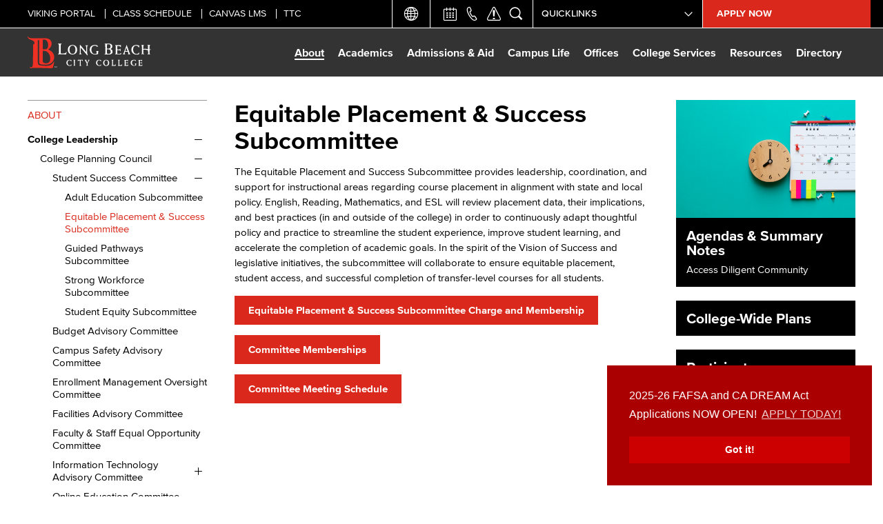

--- FILE ---
content_type: text/html; charset=utf-8
request_url: https://lbcc.edu/equitable-placement-success-subcommittee
body_size: 33748
content:
<!DOCTYPE html>
<html lang="en" dir="ltr">
<head>
<meta http-equiv="Content-Type" content="text/html; charset=utf-8" />
  <meta http-equiv="X-UA-Compatible" content="IE=edge"><script type="text/javascript">(window.NREUM||(NREUM={})).init={ajax:{deny_list:["bam.nr-data.net"]},feature_flags:["soft_nav"]};(window.NREUM||(NREUM={})).loader_config={licenseKey:"NRJS-9469282d9defa641b4f",applicationID:"1425210897",browserID:"1425211454"};;/*! For license information please see nr-loader-rum-1.308.0.min.js.LICENSE.txt */
(()=>{var e,t,r={163:(e,t,r)=>{"use strict";r.d(t,{j:()=>E});var n=r(384),i=r(1741);var a=r(2555);r(860).K7.genericEvents;const s="experimental.resources",o="register",c=e=>{if(!e||"string"!=typeof e)return!1;try{document.createDocumentFragment().querySelector(e)}catch{return!1}return!0};var d=r(2614),u=r(944),l=r(8122);const f="[data-nr-mask]",g=e=>(0,l.a)(e,(()=>{const e={feature_flags:[],experimental:{allow_registered_children:!1,resources:!1},mask_selector:"*",block_selector:"[data-nr-block]",mask_input_options:{color:!1,date:!1,"datetime-local":!1,email:!1,month:!1,number:!1,range:!1,search:!1,tel:!1,text:!1,time:!1,url:!1,week:!1,textarea:!1,select:!1,password:!0}};return{ajax:{deny_list:void 0,block_internal:!0,enabled:!0,autoStart:!0},api:{get allow_registered_children(){return e.feature_flags.includes(o)||e.experimental.allow_registered_children},set allow_registered_children(t){e.experimental.allow_registered_children=t},duplicate_registered_data:!1},browser_consent_mode:{enabled:!1},distributed_tracing:{enabled:void 0,exclude_newrelic_header:void 0,cors_use_newrelic_header:void 0,cors_use_tracecontext_headers:void 0,allowed_origins:void 0},get feature_flags(){return e.feature_flags},set feature_flags(t){e.feature_flags=t},generic_events:{enabled:!0,autoStart:!0},harvest:{interval:30},jserrors:{enabled:!0,autoStart:!0},logging:{enabled:!0,autoStart:!0},metrics:{enabled:!0,autoStart:!0},obfuscate:void 0,page_action:{enabled:!0},page_view_event:{enabled:!0,autoStart:!0},page_view_timing:{enabled:!0,autoStart:!0},performance:{capture_marks:!1,capture_measures:!1,capture_detail:!0,resources:{get enabled(){return e.feature_flags.includes(s)||e.experimental.resources},set enabled(t){e.experimental.resources=t},asset_types:[],first_party_domains:[],ignore_newrelic:!0}},privacy:{cookies_enabled:!0},proxy:{assets:void 0,beacon:void 0},session:{expiresMs:d.wk,inactiveMs:d.BB},session_replay:{autoStart:!0,enabled:!1,preload:!1,sampling_rate:10,error_sampling_rate:100,collect_fonts:!1,inline_images:!1,fix_stylesheets:!0,mask_all_inputs:!0,get mask_text_selector(){return e.mask_selector},set mask_text_selector(t){c(t)?e.mask_selector="".concat(t,",").concat(f):""===t||null===t?e.mask_selector=f:(0,u.R)(5,t)},get block_class(){return"nr-block"},get ignore_class(){return"nr-ignore"},get mask_text_class(){return"nr-mask"},get block_selector(){return e.block_selector},set block_selector(t){c(t)?e.block_selector+=",".concat(t):""!==t&&(0,u.R)(6,t)},get mask_input_options(){return e.mask_input_options},set mask_input_options(t){t&&"object"==typeof t?e.mask_input_options={...t,password:!0}:(0,u.R)(7,t)}},session_trace:{enabled:!0,autoStart:!0},soft_navigations:{enabled:!0,autoStart:!0},spa:{enabled:!0,autoStart:!0},ssl:void 0,user_actions:{enabled:!0,elementAttributes:["id","className","tagName","type"]}}})());var p=r(6154),m=r(9324);let h=0;const v={buildEnv:m.F3,distMethod:m.Xs,version:m.xv,originTime:p.WN},b={consented:!1},y={appMetadata:{},get consented(){return this.session?.state?.consent||b.consented},set consented(e){b.consented=e},customTransaction:void 0,denyList:void 0,disabled:!1,harvester:void 0,isolatedBacklog:!1,isRecording:!1,loaderType:void 0,maxBytes:3e4,obfuscator:void 0,onerror:void 0,ptid:void 0,releaseIds:{},session:void 0,timeKeeper:void 0,registeredEntities:[],jsAttributesMetadata:{bytes:0},get harvestCount(){return++h}},_=e=>{const t=(0,l.a)(e,y),r=Object.keys(v).reduce((e,t)=>(e[t]={value:v[t],writable:!1,configurable:!0,enumerable:!0},e),{});return Object.defineProperties(t,r)};var w=r(5701);const x=e=>{const t=e.startsWith("http");e+="/",r.p=t?e:"https://"+e};var R=r(7836),k=r(3241);const A={accountID:void 0,trustKey:void 0,agentID:void 0,licenseKey:void 0,applicationID:void 0,xpid:void 0},S=e=>(0,l.a)(e,A),T=new Set;function E(e,t={},r,s){let{init:o,info:c,loader_config:d,runtime:u={},exposed:l=!0}=t;if(!c){const e=(0,n.pV)();o=e.init,c=e.info,d=e.loader_config}e.init=g(o||{}),e.loader_config=S(d||{}),c.jsAttributes??={},p.bv&&(c.jsAttributes.isWorker=!0),e.info=(0,a.D)(c);const f=e.init,m=[c.beacon,c.errorBeacon];T.has(e.agentIdentifier)||(f.proxy.assets&&(x(f.proxy.assets),m.push(f.proxy.assets)),f.proxy.beacon&&m.push(f.proxy.beacon),e.beacons=[...m],function(e){const t=(0,n.pV)();Object.getOwnPropertyNames(i.W.prototype).forEach(r=>{const n=i.W.prototype[r];if("function"!=typeof n||"constructor"===n)return;let a=t[r];e[r]&&!1!==e.exposed&&"micro-agent"!==e.runtime?.loaderType&&(t[r]=(...t)=>{const n=e[r](...t);return a?a(...t):n})})}(e),(0,n.US)("activatedFeatures",w.B)),u.denyList=[...f.ajax.deny_list||[],...f.ajax.block_internal?m:[]],u.ptid=e.agentIdentifier,u.loaderType=r,e.runtime=_(u),T.has(e.agentIdentifier)||(e.ee=R.ee.get(e.agentIdentifier),e.exposed=l,(0,k.W)({agentIdentifier:e.agentIdentifier,drained:!!w.B?.[e.agentIdentifier],type:"lifecycle",name:"initialize",feature:void 0,data:e.config})),T.add(e.agentIdentifier)}},384:(e,t,r)=>{"use strict";r.d(t,{NT:()=>s,US:()=>u,Zm:()=>o,bQ:()=>d,dV:()=>c,pV:()=>l});var n=r(6154),i=r(1863),a=r(1910);const s={beacon:"bam.nr-data.net",errorBeacon:"bam.nr-data.net"};function o(){return n.gm.NREUM||(n.gm.NREUM={}),void 0===n.gm.newrelic&&(n.gm.newrelic=n.gm.NREUM),n.gm.NREUM}function c(){let e=o();return e.o||(e.o={ST:n.gm.setTimeout,SI:n.gm.setImmediate||n.gm.setInterval,CT:n.gm.clearTimeout,XHR:n.gm.XMLHttpRequest,REQ:n.gm.Request,EV:n.gm.Event,PR:n.gm.Promise,MO:n.gm.MutationObserver,FETCH:n.gm.fetch,WS:n.gm.WebSocket},(0,a.i)(...Object.values(e.o))),e}function d(e,t){let r=o();r.initializedAgents??={},t.initializedAt={ms:(0,i.t)(),date:new Date},r.initializedAgents[e]=t}function u(e,t){o()[e]=t}function l(){return function(){let e=o();const t=e.info||{};e.info={beacon:s.beacon,errorBeacon:s.errorBeacon,...t}}(),function(){let e=o();const t=e.init||{};e.init={...t}}(),c(),function(){let e=o();const t=e.loader_config||{};e.loader_config={...t}}(),o()}},782:(e,t,r)=>{"use strict";r.d(t,{T:()=>n});const n=r(860).K7.pageViewTiming},860:(e,t,r)=>{"use strict";r.d(t,{$J:()=>u,K7:()=>c,P3:()=>d,XX:()=>i,Yy:()=>o,df:()=>a,qY:()=>n,v4:()=>s});const n="events",i="jserrors",a="browser/blobs",s="rum",o="browser/logs",c={ajax:"ajax",genericEvents:"generic_events",jserrors:i,logging:"logging",metrics:"metrics",pageAction:"page_action",pageViewEvent:"page_view_event",pageViewTiming:"page_view_timing",sessionReplay:"session_replay",sessionTrace:"session_trace",softNav:"soft_navigations",spa:"spa"},d={[c.pageViewEvent]:1,[c.pageViewTiming]:2,[c.metrics]:3,[c.jserrors]:4,[c.spa]:5,[c.ajax]:6,[c.sessionTrace]:7,[c.softNav]:8,[c.sessionReplay]:9,[c.logging]:10,[c.genericEvents]:11},u={[c.pageViewEvent]:s,[c.pageViewTiming]:n,[c.ajax]:n,[c.spa]:n,[c.softNav]:n,[c.metrics]:i,[c.jserrors]:i,[c.sessionTrace]:a,[c.sessionReplay]:a,[c.logging]:o,[c.genericEvents]:"ins"}},944:(e,t,r)=>{"use strict";r.d(t,{R:()=>i});var n=r(3241);function i(e,t){"function"==typeof console.debug&&(console.debug("New Relic Warning: https://github.com/newrelic/newrelic-browser-agent/blob/main/docs/warning-codes.md#".concat(e),t),(0,n.W)({agentIdentifier:null,drained:null,type:"data",name:"warn",feature:"warn",data:{code:e,secondary:t}}))}},1687:(e,t,r)=>{"use strict";r.d(t,{Ak:()=>d,Ze:()=>f,x3:()=>u});var n=r(3241),i=r(7836),a=r(3606),s=r(860),o=r(2646);const c={};function d(e,t){const r={staged:!1,priority:s.P3[t]||0};l(e),c[e].get(t)||c[e].set(t,r)}function u(e,t){e&&c[e]&&(c[e].get(t)&&c[e].delete(t),p(e,t,!1),c[e].size&&g(e))}function l(e){if(!e)throw new Error("agentIdentifier required");c[e]||(c[e]=new Map)}function f(e="",t="feature",r=!1){if(l(e),!e||!c[e].get(t)||r)return p(e,t);c[e].get(t).staged=!0,g(e)}function g(e){const t=Array.from(c[e]);t.every(([e,t])=>t.staged)&&(t.sort((e,t)=>e[1].priority-t[1].priority),t.forEach(([t])=>{c[e].delete(t),p(e,t)}))}function p(e,t,r=!0){const s=e?i.ee.get(e):i.ee,c=a.i.handlers;if(!s.aborted&&s.backlog&&c){if((0,n.W)({agentIdentifier:e,type:"lifecycle",name:"drain",feature:t}),r){const e=s.backlog[t],r=c[t];if(r){for(let t=0;e&&t<e.length;++t)m(e[t],r);Object.entries(r).forEach(([e,t])=>{Object.values(t||{}).forEach(t=>{t[0]?.on&&t[0]?.context()instanceof o.y&&t[0].on(e,t[1])})})}}s.isolatedBacklog||delete c[t],s.backlog[t]=null,s.emit("drain-"+t,[])}}function m(e,t){var r=e[1];Object.values(t[r]||{}).forEach(t=>{var r=e[0];if(t[0]===r){var n=t[1],i=e[3],a=e[2];n.apply(i,a)}})}},1738:(e,t,r)=>{"use strict";r.d(t,{U:()=>g,Y:()=>f});var n=r(3241),i=r(9908),a=r(1863),s=r(944),o=r(5701),c=r(3969),d=r(8362),u=r(860),l=r(4261);function f(e,t,r,a){const f=a||r;!f||f[e]&&f[e]!==d.d.prototype[e]||(f[e]=function(){(0,i.p)(c.xV,["API/"+e+"/called"],void 0,u.K7.metrics,r.ee),(0,n.W)({agentIdentifier:r.agentIdentifier,drained:!!o.B?.[r.agentIdentifier],type:"data",name:"api",feature:l.Pl+e,data:{}});try{return t.apply(this,arguments)}catch(e){(0,s.R)(23,e)}})}function g(e,t,r,n,s){const o=e.info;null===r?delete o.jsAttributes[t]:o.jsAttributes[t]=r,(s||null===r)&&(0,i.p)(l.Pl+n,[(0,a.t)(),t,r],void 0,"session",e.ee)}},1741:(e,t,r)=>{"use strict";r.d(t,{W:()=>a});var n=r(944),i=r(4261);class a{#e(e,...t){if(this[e]!==a.prototype[e])return this[e](...t);(0,n.R)(35,e)}addPageAction(e,t){return this.#e(i.hG,e,t)}register(e){return this.#e(i.eY,e)}recordCustomEvent(e,t){return this.#e(i.fF,e,t)}setPageViewName(e,t){return this.#e(i.Fw,e,t)}setCustomAttribute(e,t,r){return this.#e(i.cD,e,t,r)}noticeError(e,t){return this.#e(i.o5,e,t)}setUserId(e,t=!1){return this.#e(i.Dl,e,t)}setApplicationVersion(e){return this.#e(i.nb,e)}setErrorHandler(e){return this.#e(i.bt,e)}addRelease(e,t){return this.#e(i.k6,e,t)}log(e,t){return this.#e(i.$9,e,t)}start(){return this.#e(i.d3)}finished(e){return this.#e(i.BL,e)}recordReplay(){return this.#e(i.CH)}pauseReplay(){return this.#e(i.Tb)}addToTrace(e){return this.#e(i.U2,e)}setCurrentRouteName(e){return this.#e(i.PA,e)}interaction(e){return this.#e(i.dT,e)}wrapLogger(e,t,r){return this.#e(i.Wb,e,t,r)}measure(e,t){return this.#e(i.V1,e,t)}consent(e){return this.#e(i.Pv,e)}}},1863:(e,t,r)=>{"use strict";function n(){return Math.floor(performance.now())}r.d(t,{t:()=>n})},1910:(e,t,r)=>{"use strict";r.d(t,{i:()=>a});var n=r(944);const i=new Map;function a(...e){return e.every(e=>{if(i.has(e))return i.get(e);const t="function"==typeof e?e.toString():"",r=t.includes("[native code]"),a=t.includes("nrWrapper");return r||a||(0,n.R)(64,e?.name||t),i.set(e,r),r})}},2555:(e,t,r)=>{"use strict";r.d(t,{D:()=>o,f:()=>s});var n=r(384),i=r(8122);const a={beacon:n.NT.beacon,errorBeacon:n.NT.errorBeacon,licenseKey:void 0,applicationID:void 0,sa:void 0,queueTime:void 0,applicationTime:void 0,ttGuid:void 0,user:void 0,account:void 0,product:void 0,extra:void 0,jsAttributes:{},userAttributes:void 0,atts:void 0,transactionName:void 0,tNamePlain:void 0};function s(e){try{return!!e.licenseKey&&!!e.errorBeacon&&!!e.applicationID}catch(e){return!1}}const o=e=>(0,i.a)(e,a)},2614:(e,t,r)=>{"use strict";r.d(t,{BB:()=>s,H3:()=>n,g:()=>d,iL:()=>c,tS:()=>o,uh:()=>i,wk:()=>a});const n="NRBA",i="SESSION",a=144e5,s=18e5,o={STARTED:"session-started",PAUSE:"session-pause",RESET:"session-reset",RESUME:"session-resume",UPDATE:"session-update"},c={SAME_TAB:"same-tab",CROSS_TAB:"cross-tab"},d={OFF:0,FULL:1,ERROR:2}},2646:(e,t,r)=>{"use strict";r.d(t,{y:()=>n});class n{constructor(e){this.contextId=e}}},2843:(e,t,r)=>{"use strict";r.d(t,{G:()=>a,u:()=>i});var n=r(3878);function i(e,t=!1,r,i){(0,n.DD)("visibilitychange",function(){if(t)return void("hidden"===document.visibilityState&&e());e(document.visibilityState)},r,i)}function a(e,t,r){(0,n.sp)("pagehide",e,t,r)}},3241:(e,t,r)=>{"use strict";r.d(t,{W:()=>a});var n=r(6154);const i="newrelic";function a(e={}){try{n.gm.dispatchEvent(new CustomEvent(i,{detail:e}))}catch(e){}}},3606:(e,t,r)=>{"use strict";r.d(t,{i:()=>a});var n=r(9908);a.on=s;var i=a.handlers={};function a(e,t,r,a){s(a||n.d,i,e,t,r)}function s(e,t,r,i,a){a||(a="feature"),e||(e=n.d);var s=t[a]=t[a]||{};(s[r]=s[r]||[]).push([e,i])}},3878:(e,t,r)=>{"use strict";function n(e,t){return{capture:e,passive:!1,signal:t}}function i(e,t,r=!1,i){window.addEventListener(e,t,n(r,i))}function a(e,t,r=!1,i){document.addEventListener(e,t,n(r,i))}r.d(t,{DD:()=>a,jT:()=>n,sp:()=>i})},3969:(e,t,r)=>{"use strict";r.d(t,{TZ:()=>n,XG:()=>o,rs:()=>i,xV:()=>s,z_:()=>a});const n=r(860).K7.metrics,i="sm",a="cm",s="storeSupportabilityMetrics",o="storeEventMetrics"},4234:(e,t,r)=>{"use strict";r.d(t,{W:()=>a});var n=r(7836),i=r(1687);class a{constructor(e,t){this.agentIdentifier=e,this.ee=n.ee.get(e),this.featureName=t,this.blocked=!1}deregisterDrain(){(0,i.x3)(this.agentIdentifier,this.featureName)}}},4261:(e,t,r)=>{"use strict";r.d(t,{$9:()=>d,BL:()=>o,CH:()=>g,Dl:()=>_,Fw:()=>y,PA:()=>h,Pl:()=>n,Pv:()=>k,Tb:()=>l,U2:()=>a,V1:()=>R,Wb:()=>x,bt:()=>b,cD:()=>v,d3:()=>w,dT:()=>c,eY:()=>p,fF:()=>f,hG:()=>i,k6:()=>s,nb:()=>m,o5:()=>u});const n="api-",i="addPageAction",a="addToTrace",s="addRelease",o="finished",c="interaction",d="log",u="noticeError",l="pauseReplay",f="recordCustomEvent",g="recordReplay",p="register",m="setApplicationVersion",h="setCurrentRouteName",v="setCustomAttribute",b="setErrorHandler",y="setPageViewName",_="setUserId",w="start",x="wrapLogger",R="measure",k="consent"},5289:(e,t,r)=>{"use strict";r.d(t,{GG:()=>s,Qr:()=>c,sB:()=>o});var n=r(3878),i=r(6389);function a(){return"undefined"==typeof document||"complete"===document.readyState}function s(e,t){if(a())return e();const r=(0,i.J)(e),s=setInterval(()=>{a()&&(clearInterval(s),r())},500);(0,n.sp)("load",r,t)}function o(e){if(a())return e();(0,n.DD)("DOMContentLoaded",e)}function c(e){if(a())return e();(0,n.sp)("popstate",e)}},5607:(e,t,r)=>{"use strict";r.d(t,{W:()=>n});const n=(0,r(9566).bz)()},5701:(e,t,r)=>{"use strict";r.d(t,{B:()=>a,t:()=>s});var n=r(3241);const i=new Set,a={};function s(e,t){const r=t.agentIdentifier;a[r]??={},e&&"object"==typeof e&&(i.has(r)||(t.ee.emit("rumresp",[e]),a[r]=e,i.add(r),(0,n.W)({agentIdentifier:r,loaded:!0,drained:!0,type:"lifecycle",name:"load",feature:void 0,data:e})))}},6154:(e,t,r)=>{"use strict";r.d(t,{OF:()=>c,RI:()=>i,WN:()=>u,bv:()=>a,eN:()=>l,gm:()=>s,mw:()=>o,sb:()=>d});var n=r(1863);const i="undefined"!=typeof window&&!!window.document,a="undefined"!=typeof WorkerGlobalScope&&("undefined"!=typeof self&&self instanceof WorkerGlobalScope&&self.navigator instanceof WorkerNavigator||"undefined"!=typeof globalThis&&globalThis instanceof WorkerGlobalScope&&globalThis.navigator instanceof WorkerNavigator),s=i?window:"undefined"!=typeof WorkerGlobalScope&&("undefined"!=typeof self&&self instanceof WorkerGlobalScope&&self||"undefined"!=typeof globalThis&&globalThis instanceof WorkerGlobalScope&&globalThis),o=Boolean("hidden"===s?.document?.visibilityState),c=/iPad|iPhone|iPod/.test(s.navigator?.userAgent),d=c&&"undefined"==typeof SharedWorker,u=((()=>{const e=s.navigator?.userAgent?.match(/Firefox[/\s](\d+\.\d+)/);Array.isArray(e)&&e.length>=2&&e[1]})(),Date.now()-(0,n.t)()),l=()=>"undefined"!=typeof PerformanceNavigationTiming&&s?.performance?.getEntriesByType("navigation")?.[0]?.responseStart},6389:(e,t,r)=>{"use strict";function n(e,t=500,r={}){const n=r?.leading||!1;let i;return(...r)=>{n&&void 0===i&&(e.apply(this,r),i=setTimeout(()=>{i=clearTimeout(i)},t)),n||(clearTimeout(i),i=setTimeout(()=>{e.apply(this,r)},t))}}function i(e){let t=!1;return(...r)=>{t||(t=!0,e.apply(this,r))}}r.d(t,{J:()=>i,s:()=>n})},6630:(e,t,r)=>{"use strict";r.d(t,{T:()=>n});const n=r(860).K7.pageViewEvent},7699:(e,t,r)=>{"use strict";r.d(t,{It:()=>a,KC:()=>o,No:()=>i,qh:()=>s});var n=r(860);const i=16e3,a=1e6,s="SESSION_ERROR",o={[n.K7.logging]:!0,[n.K7.genericEvents]:!1,[n.K7.jserrors]:!1,[n.K7.ajax]:!1}},7836:(e,t,r)=>{"use strict";r.d(t,{P:()=>o,ee:()=>c});var n=r(384),i=r(8990),a=r(2646),s=r(5607);const o="nr@context:".concat(s.W),c=function e(t,r){var n={},s={},u={},l=!1;try{l=16===r.length&&d.initializedAgents?.[r]?.runtime.isolatedBacklog}catch(e){}var f={on:p,addEventListener:p,removeEventListener:function(e,t){var r=n[e];if(!r)return;for(var i=0;i<r.length;i++)r[i]===t&&r.splice(i,1)},emit:function(e,r,n,i,a){!1!==a&&(a=!0);if(c.aborted&&!i)return;t&&a&&t.emit(e,r,n);var o=g(n);m(e).forEach(e=>{e.apply(o,r)});var d=v()[s[e]];d&&d.push([f,e,r,o]);return o},get:h,listeners:m,context:g,buffer:function(e,t){const r=v();if(t=t||"feature",f.aborted)return;Object.entries(e||{}).forEach(([e,n])=>{s[n]=t,t in r||(r[t]=[])})},abort:function(){f._aborted=!0,Object.keys(f.backlog).forEach(e=>{delete f.backlog[e]})},isBuffering:function(e){return!!v()[s[e]]},debugId:r,backlog:l?{}:t&&"object"==typeof t.backlog?t.backlog:{},isolatedBacklog:l};return Object.defineProperty(f,"aborted",{get:()=>{let e=f._aborted||!1;return e||(t&&(e=t.aborted),e)}}),f;function g(e){return e&&e instanceof a.y?e:e?(0,i.I)(e,o,()=>new a.y(o)):new a.y(o)}function p(e,t){n[e]=m(e).concat(t)}function m(e){return n[e]||[]}function h(t){return u[t]=u[t]||e(f,t)}function v(){return f.backlog}}(void 0,"globalEE"),d=(0,n.Zm)();d.ee||(d.ee=c)},8122:(e,t,r)=>{"use strict";r.d(t,{a:()=>i});var n=r(944);function i(e,t){try{if(!e||"object"!=typeof e)return(0,n.R)(3);if(!t||"object"!=typeof t)return(0,n.R)(4);const r=Object.create(Object.getPrototypeOf(t),Object.getOwnPropertyDescriptors(t)),a=0===Object.keys(r).length?e:r;for(let s in a)if(void 0!==e[s])try{if(null===e[s]){r[s]=null;continue}Array.isArray(e[s])&&Array.isArray(t[s])?r[s]=Array.from(new Set([...e[s],...t[s]])):"object"==typeof e[s]&&"object"==typeof t[s]?r[s]=i(e[s],t[s]):r[s]=e[s]}catch(e){r[s]||(0,n.R)(1,e)}return r}catch(e){(0,n.R)(2,e)}}},8362:(e,t,r)=>{"use strict";r.d(t,{d:()=>a});var n=r(9566),i=r(1741);class a extends i.W{agentIdentifier=(0,n.LA)(16)}},8374:(e,t,r)=>{r.nc=(()=>{try{return document?.currentScript?.nonce}catch(e){}return""})()},8990:(e,t,r)=>{"use strict";r.d(t,{I:()=>i});var n=Object.prototype.hasOwnProperty;function i(e,t,r){if(n.call(e,t))return e[t];var i=r();if(Object.defineProperty&&Object.keys)try{return Object.defineProperty(e,t,{value:i,writable:!0,enumerable:!1}),i}catch(e){}return e[t]=i,i}},9324:(e,t,r)=>{"use strict";r.d(t,{F3:()=>i,Xs:()=>a,xv:()=>n});const n="1.308.0",i="PROD",a="CDN"},9566:(e,t,r)=>{"use strict";r.d(t,{LA:()=>o,bz:()=>s});var n=r(6154);const i="xxxxxxxx-xxxx-4xxx-yxxx-xxxxxxxxxxxx";function a(e,t){return e?15&e[t]:16*Math.random()|0}function s(){const e=n.gm?.crypto||n.gm?.msCrypto;let t,r=0;return e&&e.getRandomValues&&(t=e.getRandomValues(new Uint8Array(30))),i.split("").map(e=>"x"===e?a(t,r++).toString(16):"y"===e?(3&a()|8).toString(16):e).join("")}function o(e){const t=n.gm?.crypto||n.gm?.msCrypto;let r,i=0;t&&t.getRandomValues&&(r=t.getRandomValues(new Uint8Array(e)));const s=[];for(var o=0;o<e;o++)s.push(a(r,i++).toString(16));return s.join("")}},9908:(e,t,r)=>{"use strict";r.d(t,{d:()=>n,p:()=>i});var n=r(7836).ee.get("handle");function i(e,t,r,i,a){a?(a.buffer([e],i),a.emit(e,t,r)):(n.buffer([e],i),n.emit(e,t,r))}}},n={};function i(e){var t=n[e];if(void 0!==t)return t.exports;var a=n[e]={exports:{}};return r[e](a,a.exports,i),a.exports}i.m=r,i.d=(e,t)=>{for(var r in t)i.o(t,r)&&!i.o(e,r)&&Object.defineProperty(e,r,{enumerable:!0,get:t[r]})},i.f={},i.e=e=>Promise.all(Object.keys(i.f).reduce((t,r)=>(i.f[r](e,t),t),[])),i.u=e=>"nr-rum-1.308.0.min.js",i.o=(e,t)=>Object.prototype.hasOwnProperty.call(e,t),e={},t="NRBA-1.308.0.PROD:",i.l=(r,n,a,s)=>{if(e[r])e[r].push(n);else{var o,c;if(void 0!==a)for(var d=document.getElementsByTagName("script"),u=0;u<d.length;u++){var l=d[u];if(l.getAttribute("src")==r||l.getAttribute("data-webpack")==t+a){o=l;break}}if(!o){c=!0;var f={296:"sha512-+MIMDsOcckGXa1EdWHqFNv7P+JUkd5kQwCBr3KE6uCvnsBNUrdSt4a/3/L4j4TxtnaMNjHpza2/erNQbpacJQA=="};(o=document.createElement("script")).charset="utf-8",i.nc&&o.setAttribute("nonce",i.nc),o.setAttribute("data-webpack",t+a),o.src=r,0!==o.src.indexOf(window.location.origin+"/")&&(o.crossOrigin="anonymous"),f[s]&&(o.integrity=f[s])}e[r]=[n];var g=(t,n)=>{o.onerror=o.onload=null,clearTimeout(p);var i=e[r];if(delete e[r],o.parentNode&&o.parentNode.removeChild(o),i&&i.forEach(e=>e(n)),t)return t(n)},p=setTimeout(g.bind(null,void 0,{type:"timeout",target:o}),12e4);o.onerror=g.bind(null,o.onerror),o.onload=g.bind(null,o.onload),c&&document.head.appendChild(o)}},i.r=e=>{"undefined"!=typeof Symbol&&Symbol.toStringTag&&Object.defineProperty(e,Symbol.toStringTag,{value:"Module"}),Object.defineProperty(e,"__esModule",{value:!0})},i.p="https://js-agent.newrelic.com/",(()=>{var e={374:0,840:0};i.f.j=(t,r)=>{var n=i.o(e,t)?e[t]:void 0;if(0!==n)if(n)r.push(n[2]);else{var a=new Promise((r,i)=>n=e[t]=[r,i]);r.push(n[2]=a);var s=i.p+i.u(t),o=new Error;i.l(s,r=>{if(i.o(e,t)&&(0!==(n=e[t])&&(e[t]=void 0),n)){var a=r&&("load"===r.type?"missing":r.type),s=r&&r.target&&r.target.src;o.message="Loading chunk "+t+" failed: ("+a+": "+s+")",o.name="ChunkLoadError",o.type=a,o.request=s,n[1](o)}},"chunk-"+t,t)}};var t=(t,r)=>{var n,a,[s,o,c]=r,d=0;if(s.some(t=>0!==e[t])){for(n in o)i.o(o,n)&&(i.m[n]=o[n]);if(c)c(i)}for(t&&t(r);d<s.length;d++)a=s[d],i.o(e,a)&&e[a]&&e[a][0](),e[a]=0},r=self["webpackChunk:NRBA-1.308.0.PROD"]=self["webpackChunk:NRBA-1.308.0.PROD"]||[];r.forEach(t.bind(null,0)),r.push=t.bind(null,r.push.bind(r))})(),(()=>{"use strict";i(8374);var e=i(8362),t=i(860);const r=Object.values(t.K7);var n=i(163);var a=i(9908),s=i(1863),o=i(4261),c=i(1738);var d=i(1687),u=i(4234),l=i(5289),f=i(6154),g=i(944),p=i(384);const m=e=>f.RI&&!0===e?.privacy.cookies_enabled;function h(e){return!!(0,p.dV)().o.MO&&m(e)&&!0===e?.session_trace.enabled}var v=i(6389),b=i(7699);class y extends u.W{constructor(e,t){super(e.agentIdentifier,t),this.agentRef=e,this.abortHandler=void 0,this.featAggregate=void 0,this.loadedSuccessfully=void 0,this.onAggregateImported=new Promise(e=>{this.loadedSuccessfully=e}),this.deferred=Promise.resolve(),!1===e.init[this.featureName].autoStart?this.deferred=new Promise((t,r)=>{this.ee.on("manual-start-all",(0,v.J)(()=>{(0,d.Ak)(e.agentIdentifier,this.featureName),t()}))}):(0,d.Ak)(e.agentIdentifier,t)}importAggregator(e,t,r={}){if(this.featAggregate)return;const n=async()=>{let n;await this.deferred;try{if(m(e.init)){const{setupAgentSession:t}=await i.e(296).then(i.bind(i,3305));n=t(e)}}catch(e){(0,g.R)(20,e),this.ee.emit("internal-error",[e]),(0,a.p)(b.qh,[e],void 0,this.featureName,this.ee)}try{if(!this.#t(this.featureName,n,e.init))return(0,d.Ze)(this.agentIdentifier,this.featureName),void this.loadedSuccessfully(!1);const{Aggregate:i}=await t();this.featAggregate=new i(e,r),e.runtime.harvester.initializedAggregates.push(this.featAggregate),this.loadedSuccessfully(!0)}catch(e){(0,g.R)(34,e),this.abortHandler?.(),(0,d.Ze)(this.agentIdentifier,this.featureName,!0),this.loadedSuccessfully(!1),this.ee&&this.ee.abort()}};f.RI?(0,l.GG)(()=>n(),!0):n()}#t(e,r,n){if(this.blocked)return!1;switch(e){case t.K7.sessionReplay:return h(n)&&!!r;case t.K7.sessionTrace:return!!r;default:return!0}}}var _=i(6630),w=i(2614),x=i(3241);class R extends y{static featureName=_.T;constructor(e){var t;super(e,_.T),this.setupInspectionEvents(e.agentIdentifier),t=e,(0,c.Y)(o.Fw,function(e,r){"string"==typeof e&&("/"!==e.charAt(0)&&(e="/"+e),t.runtime.customTransaction=(r||"http://custom.transaction")+e,(0,a.p)(o.Pl+o.Fw,[(0,s.t)()],void 0,void 0,t.ee))},t),this.importAggregator(e,()=>i.e(296).then(i.bind(i,3943)))}setupInspectionEvents(e){const t=(t,r)=>{t&&(0,x.W)({agentIdentifier:e,timeStamp:t.timeStamp,loaded:"complete"===t.target.readyState,type:"window",name:r,data:t.target.location+""})};(0,l.sB)(e=>{t(e,"DOMContentLoaded")}),(0,l.GG)(e=>{t(e,"load")}),(0,l.Qr)(e=>{t(e,"navigate")}),this.ee.on(w.tS.UPDATE,(t,r)=>{(0,x.W)({agentIdentifier:e,type:"lifecycle",name:"session",data:r})})}}class k extends e.d{constructor(e){var t;(super(),f.gm)?(this.features={},(0,p.bQ)(this.agentIdentifier,this),this.desiredFeatures=new Set(e.features||[]),this.desiredFeatures.add(R),(0,n.j)(this,e,e.loaderType||"agent"),t=this,(0,c.Y)(o.cD,function(e,r,n=!1){if("string"==typeof e){if(["string","number","boolean"].includes(typeof r)||null===r)return(0,c.U)(t,e,r,o.cD,n);(0,g.R)(40,typeof r)}else(0,g.R)(39,typeof e)},t),function(e){(0,c.Y)(o.Dl,function(t,r=!1){if("string"!=typeof t&&null!==t)return void(0,g.R)(41,typeof t);const n=e.info.jsAttributes["enduser.id"];r&&null!=n&&n!==t?(0,a.p)(o.Pl+"setUserIdAndResetSession",[t],void 0,"session",e.ee):(0,c.U)(e,"enduser.id",t,o.Dl,!0)},e)}(this),function(e){(0,c.Y)(o.nb,function(t){if("string"==typeof t||null===t)return(0,c.U)(e,"application.version",t,o.nb,!1);(0,g.R)(42,typeof t)},e)}(this),function(e){(0,c.Y)(o.d3,function(){e.ee.emit("manual-start-all")},e)}(this),function(e){(0,c.Y)(o.Pv,function(t=!0){if("boolean"==typeof t){if((0,a.p)(o.Pl+o.Pv,[t],void 0,"session",e.ee),e.runtime.consented=t,t){const t=e.features.page_view_event;t.onAggregateImported.then(e=>{const r=t.featAggregate;e&&!r.sentRum&&r.sendRum()})}}else(0,g.R)(65,typeof t)},e)}(this),this.run()):(0,g.R)(21)}get config(){return{info:this.info,init:this.init,loader_config:this.loader_config,runtime:this.runtime}}get api(){return this}run(){try{const e=function(e){const t={};return r.forEach(r=>{t[r]=!!e[r]?.enabled}),t}(this.init),n=[...this.desiredFeatures];n.sort((e,r)=>t.P3[e.featureName]-t.P3[r.featureName]),n.forEach(r=>{if(!e[r.featureName]&&r.featureName!==t.K7.pageViewEvent)return;if(r.featureName===t.K7.spa)return void(0,g.R)(67);const n=function(e){switch(e){case t.K7.ajax:return[t.K7.jserrors];case t.K7.sessionTrace:return[t.K7.ajax,t.K7.pageViewEvent];case t.K7.sessionReplay:return[t.K7.sessionTrace];case t.K7.pageViewTiming:return[t.K7.pageViewEvent];default:return[]}}(r.featureName).filter(e=>!(e in this.features));n.length>0&&(0,g.R)(36,{targetFeature:r.featureName,missingDependencies:n}),this.features[r.featureName]=new r(this)})}catch(e){(0,g.R)(22,e);for(const e in this.features)this.features[e].abortHandler?.();const t=(0,p.Zm)();delete t.initializedAgents[this.agentIdentifier]?.features,delete this.sharedAggregator;return t.ee.get(this.agentIdentifier).abort(),!1}}}var A=i(2843),S=i(782);class T extends y{static featureName=S.T;constructor(e){super(e,S.T),f.RI&&((0,A.u)(()=>(0,a.p)("docHidden",[(0,s.t)()],void 0,S.T,this.ee),!0),(0,A.G)(()=>(0,a.p)("winPagehide",[(0,s.t)()],void 0,S.T,this.ee)),this.importAggregator(e,()=>i.e(296).then(i.bind(i,2117))))}}var E=i(3969);class I extends y{static featureName=E.TZ;constructor(e){super(e,E.TZ),f.RI&&document.addEventListener("securitypolicyviolation",e=>{(0,a.p)(E.xV,["Generic/CSPViolation/Detected"],void 0,this.featureName,this.ee)}),this.importAggregator(e,()=>i.e(296).then(i.bind(i,9623)))}}new k({features:[R,T,I],loaderType:"lite"})})()})();</script>
  <meta name="viewport" content="width=device-width, initial-scale=1.0">
  <link rel="apple-touch-icon" href="/sites/default/themes/dtheme/img/logo-app.png">
  <script type="text/javascript" src="https://translate.google.com/translate_a/element.js?cb=googleTranslateElementInit"></script>
  <script src="https://hcaptcha.com/1/api.js" async defer></script>
<link rel="shortcut icon" href="/sites/default/themes/dtheme/favicon.png" type="image/x-icon" />
<meta name="twitter:title" content="Equitable Placement &amp; Success Subcommittee - Long Beach City College" />
<meta name="twitter:description" content="The Equitable Placement and Success Subcommittee provides leadership, coordination, and support for instructional areas ..." />
<meta name="twitter:image" content="https://lbcc.edu/sites/default/themes/dtheme/img/logo-share.png" />
<meta name="twitter:card" content="summary_large_image" />
<meta property="og:site_name" content="Long Beach City College" />
<meta property="og:title" content="Equitable Placement &amp; Success Subcommittee - Long Beach City College" />
<meta property="og:description" content="The Equitable Placement and Success Subcommittee provides leadership, coordination, and support for instructional areas ..." />
<meta property="og:type" content="article" />
<meta property="og:image" content="https://lbcc.edu/sites/default/themes/dtheme/img/logo-share.png" />
<meta property="og:url" content="https://lbcc.edu/equitable-placement-success-subcommittee" />
<link rel="canonical" href="https://www.lbcc.edu/equitable-placement-success-subcommittee" />
  <title>Equitable Placement &amp; Success Subcommittee - Long Beach City College</title>
  <link type="text/css" rel="stylesheet" media="all" href="https://lbcc.edu/sites/main/files/css/css_ed14f81345d72b40bec2ca6dd2cf2128.css" />
<link type="text/css" rel="stylesheet" media="print" href="https://lbcc.edu/sites/main/files/css/css_6033e552550ba8343f37e9288f9645cc.css" />
<link type="text/css" rel="stylesheet" media="all" href="/sites/default/files/theme/dtheme-direct.css?G" />
<!--[if IE]>
<link type="text/css" rel="stylesheet" media="all" href="/sites/all/themes/dmodel/ie.css?G" />
<![endif]-->
<!--[if IE]>
<link type="text/css" rel="stylesheet" media="all" href="/sites/all/themes/dmodel/ie.css?G" />
<![endif]-->
  <link type="text/css" rel="stylesheet" media="all" href="/sites/default/themes/dtheme/css/theme.min.css?cb=G">
  <link type="text/css" rel="stylesheet" media="all" href="/sites/default/themes/dtheme/dtheme-direct.css?cb=G">
  <!-- Google Tag Manager -->
<script>(function(w,d,s,l,i){w[l]=w[l]||[];w[l].push({'gtm.start':
new Date().getTime(),event:'gtm.js'});var f=d.getElementsByTagName(s)[0],
j=d.createElement(s),dl=l!='dataLayer'?'&l='+l:'';j.async=true;j.src=
'https://www.googletagmanager.com/gtm.js?id='+i+dl;f.parentNode.insertBefore(j,f);
})(window,document,'script','dataLayer','GTM-WQ8K26WJ');</script>
<!-- End Google Tag Manager -->

<!-- Google tag (gtag.js) -->
<script async src="https://www.googletagmanager.com/gtag/js?id=G-CHP3VZ822H"></script>
<script>
  window.dataLayer = window.dataLayer || [];
  function gtag(){dataLayer.push(arguments);}
  gtag('js', new Date());
  gtag('config', 'G-CHP3VZ822H');
</script>

<!-- Facebook Pixel Code -->
<script>
!function(f,b,e,v,n,t,s)
{if(f.fbq)return;n=f.fbq=function(){n.callMethod?
n.callMethod.apply(n,arguments):n.queue.push(arguments)};
if(!f._fbq)f._fbq=n;n.push=n;n.loaded=!0;n.version='2.0';
n.queue=[];t=b.createElement(e);t.async=!0;
t.src=v;s=b.getElementsByTagName(e)[0];
s.parentNode.insertBefore(t,s)}(window,document,'script',
'https://connect.facebook.net/en_US/fbevents.js');
fbq('init', '314021379329789');
fbq('track', 'PageView');
</script>
<noscript>
<img height="1" width="1"
src="https://www.facebook.com/tr?id=314021379329789&ev=PageView
&noscript=1"/>
</noscript>
<!-- End Facebook Pixel Code -->


<!-- Facebook Pixel Code -->
<script>
  !function(f,b,e,v,n,t,s)
  {if(f.fbq)return;n=f.fbq=function(){n.callMethod?
  n.callMethod.apply(n,arguments):n.queue.push(arguments)};
  if(!f._fbq)f._fbq=n;n.push=n;n.loaded=!0;n.version='2.0';
  n.queue=[];t=b.createElement(e);t.async=!0;
  t.src=v;s=b.getElementsByTagName(e)[0];
  s.parentNode.insertBefore(t,s)}(window, document,'script',
  'https://connect.facebook.net/en_US/fbevents.js');
  fbq('init', '959769547391435');
  fbq('track', 'PageView');
</script>
<noscript><img height="1" width="1" style="display:none"
  src="https://www.facebook.com/tr?id=959769547391435&ev=PageView&noscript=1"
/></noscript>
<!-- End Facebook Pixel Code -->

<script type='text/javascript' src='https://platform-api.sharethis.com/js/sharethis.js#property=602e9d4f4f313700125448a0&product=sop' async='async'></script>
  <!-- Facebook Pixel Code -->
<script>
  !function(f,b,e,v,n,t,s)
  {if(f.fbq)return;n=f.fbq=function(){n.callMethod?
  n.callMethod.apply(n,arguments):n.queue.push(arguments)};
  if(!f._fbq)f._fbq=n;n.push=n;n.loaded=!0;n.version='2.0';
  n.queue=[];t=b.createElement(e);t.async=!0;
  t.src=v;s=b.getElementsByTagName(e)[0];
  s.parentNode.insertBefore(t,s)}(window, document,'script',
  'https://connect.facebook.net/en_US/fbevents.js');
  fbq('init', '154426075226097');
  fbq('track', 'PageView');
</script>
<noscript><img height="1" width="1" style="display:none"
  src="https://www.facebook.com/tr?id=154426075226097&ev=PageView&noscript=1"
/></noscript>
<!-- End Facebook Pixel Code --></head>
<body class="not-front not-logged-in two-sidebars page-equitable-placement-success-subcommittee section-equitable-placement-success-subcommittee dd-cache user-not-admin live launched tt1204 t1204 wt1204 micro-t1204 wt1051 wt719 wt175 wt172 wt0 ttv1 ttv-standard t role-anonymous-user role-not-admin">
  <div class="accessibility offscreen">
    <a href="#content">Skip to main content</a>
    <a href="#navigation">Skip to site navigation</a>  </div>

  <div class="page">
    <header class="page-header headroom">
      <div class="inner">
        <div class="site-identity">
          <div class="site-logo">
            <a href="/" title="Back to home" rel="home"><img src="/sites/default/themes/dtheme/img/logo-theme.svg" alt="Long Beach City College"/></a>
          </div>
                      <div class="site-name">
              <a href="/" title="Back to home" rel="home">Long Beach City College</a>
            </div>
                                <div class="site-slogan">LBCC</div>
                            </div>
        <div class="site-toolbar" role="presentation">
          <button class="menu-icon" role="button"><span>Menu</span></button>
        </div>
        <div class="site-navigation">
                      <nav class="primary-navigation" id="navigation" role="navigation">
            <div id="block-nice_menus-3" class=" main-navigation  dd block block-nice_menus region-odd even region-count-1 count-4"><div class="block-inner">

    
   
  
  
  <div class="block-content content">
    <ul class="nice-menu nice-menu-down" id="nice-menu-3"><li class="menu-13083 active-trail menuparent mt-172  first  odd  depth-1"><a href="/about" title="About" class=" menu-link depth-1 tid-172"><span class="menu-title">About</span></a><ul class="depth-2"><li class="menu-13066 mt-155  first  odd  depth-2"><a href="/explore-our-campuses" title="Explore Our Campuses" class=" menu-link depth-2 tid-155"><span class="menu-title">Explore Our Campuses</span></a></li>
<li class="menu-14009 mt-845  even  depth-2"><a href="/mission-values" title="Mission &amp; Values" class=" menu-link depth-2 tid-845"><span class="menu-title">Mission &amp; Values</span></a></li>
<li class="menu-13173 mt-262  odd  depth-2"><a href="/board-trustees" title="Board of Trustees" class=" menu-link depth-2 tid-262"><span class="menu-title">Board of Trustees</span></a></li>
<li class="menu-13086 active-trail mt-175  even  depth-2"><a href="/college-leadership" title="College Leadership" class=" menu-link depth-2 tid-175"><span class="menu-title">College Leadership</span></a></li>
<li class="menu-13088 mt-177  odd  depth-2"><a href="/accreditation" title="Accreditation" class=" menu-link depth-2 tid-177"><span class="menu-title">Accreditation</span></a></li>
<li class="menu-16147 mt-1364  even  depth-2"><a href="https://lbccfoundation.org/" title="LBCC Foundation" class=" menu-link depth-2 tid-1364"><span class="menu-title">LBCC Foundation</span></a></li>
<li class="menu-13081 mt-170  odd  depth-2"><a href="/alumni" title="Alumni" class=" menu-link depth-2 tid-170"><span class="menu-title">Alumni</span></a></li>
<li class="menu-15545 mt-1285  even  depth-2"><a href="/strategicplan" title="StrategicPlan" class=" menu-link depth-2 tid-1285"><span class="menu-title">Strategic Plan</span><span class="menu-description"><br class="accessible-break"/></span></a></li>
<li class="menu-14162 mt-994  odd  last  depth-2"><a href="/employee-recognition" title="Employee Recognition" class=" menu-link depth-2 tid-994"><span class="menu-title">Employee Recognition</span></a></li>
</ul>
</li>
<li class="menu-13056 menuparent mt-145  even  depth-1"><a href="/academics" title="Academics" class=" menu-link depth-1 tid-145"><span class="menu-title">Academics</span></a><ul class="depth-2"><li class="menu-13057 mt-146  first  odd  depth-2"><a href="/explore-our-programs" title="Explore our Programs" class=" menu-link depth-2 tid-146"><span class="menu-title">Explore our Programs</span></a></li>
<li class="menu-13006 mt-143  even  depth-2"><a href="/academic-programs" title="Academic Programs" class=" menu-link depth-2 tid-143"><span class="menu-title">Academic Programs</span></a></li>
<li class="menu-14157 mt-989  odd  depth-2"><a href="/adult-education" title="Adult Education" class=" menu-link depth-2 tid-989"><span class="menu-title">Adult Education</span></a></li>
<li class="menu-14097 mt-933  even  depth-2"><a href="/calendars" title="Calendars" class=" menu-link depth-2 tid-933"><span class="menu-title">Calendars</span></a></li>
<li class="menu-14880 mt-1209  odd  depth-2"><a href="/career-technical-education" title="Career Technical Education" class=" menu-link depth-2 tid-1209"><span class="menu-title">Career Technical Education</span></a></li>
<li class="menu-14772 mt-1111  even  depth-2"><a href="https://apps.lbcc.edu/schedule/schedule.cfm" title="Class Schedule" class=" menu-link depth-2 tid-1111"><span class="menu-title">Class Schedule</span></a></li>
<li class="menu-14763 mt-1102  odd  depth-2"><a href="/college-catalog" title="College Catalog" class=" menu-link depth-2 tid-1102"><span class="menu-title">College Catalog</span></a></li>
<li class="menu-13060 mt-149  even  depth-2"><a href="/counseling" title="Counseling" class=" menu-link depth-2 tid-149"><span class="menu-title">Counseling</span></a></li>
<li class="menu-13128 mt-217  odd  depth-2"><a href="/honors-program" title="Honors Program" class=" menu-link depth-2 tid-217"><span class="menu-title">Honors Program</span></a></li>
<li class="menu-16163 mt-1376  even  depth-2"><a href="/it-takes-two" title="It Takes Two" class=" menu-link depth-2 tid-1376"><span class="menu-title">It Takes Two</span></a></li>
<li class="menu-13988 mt-824  odd  depth-2"><a href="/library" title="Library" class=" menu-link depth-2 tid-824"><span class="menu-title">Library</span></a></li>
<li class="menu-15446 mt-1238  even  depth-2"><a href="/online-learning" title="Online Learning" class=" menu-link depth-2 tid-1238"><span class="menu-title">Online Learning</span></a></li>
<li class="menu-14796 mt-1132  odd  depth-2"><a href="/student-learning-outcomes" title="Student Learning Outcomes" class=" menu-link depth-2 tid-1132"><span class="menu-title">Student Learning Outcomes</span></a></li>
<li class="menu-13061 mt-150  even  last  depth-2"><a href="/tutoring-and-academic-resources" title="Tutoring and Academic Resources" class=" menu-link depth-2 tid-150"><span class="menu-title">Tutoring &amp; Academic Resources</span><span class="menu-description"><br class="accessible-break"/></span></a></li>
</ul>
</li>
<li class="menu-13062 menuparent mt-151  odd  depth-1"><a href="/admissions-aid" title="Admissions &amp; Aid" class=" menu-link depth-1 tid-151"><span class="menu-title">Admissions &amp; Aid</span></a><ul class="depth-2"><li class="menu-15482 mt-1252  first  odd  depth-2"><a href="/get-started" title="Get Started" class=" menu-link depth-2 tid-1252"><span class="menu-title">Get Started</span></a></li>
<li class="menu-13550 mt-645  even  depth-2"><a href="/admissions-records" title="Admissions &amp; Records" class=" menu-link depth-2 tid-645"><span class="menu-title">Admissions &amp; Records</span></a></li>
<li class="menu-15516 mt-1269  odd  depth-2"><a href="/cashiers-office" title="Cashiers Office" class=" menu-link depth-2 tid-1269"><span class="menu-title">Cashiers Office</span></a></li>
<li class="menu-16718 mt-1438  even  depth-2"><a href="/cpl" title="CPL" class=" menu-link depth-2 tid-1438"><span class="menu-title">Credit for Prior Learning</span><span class="menu-description"><br class="accessible-break"/></span></a></li>
<li class="menu-13064 mt-153  odd  depth-2"><a href="/financial-aid" title="Financial Aid" class=" menu-link depth-2 tid-153"><span class="menu-title">Financial Aid</span></a></li>
<li class="menu-13817 mt-762  even  depth-2"><a href="/welcome-center" title="Welcome Center" class=" menu-link depth-2 tid-762"><span class="menu-title">Welcome Center</span></a></li>
<li class="menu-13125 mt-214  odd  last  depth-2"><a href="/internationalstudents" title="International Student Services" class=" menu-link depth-2 tid-214"><span class="menu-title">International Student Services</span></a></li>
</ul>
</li>
<li class="menu-13065 menuparent mt-154  even  depth-1"><a href="/campus-life" title="Campus Life" class=" menu-link depth-1 tid-154"><span class="menu-title">Campus Life</span></a><ul class="depth-2"><li class="menu-14771 mt-1110  first  odd  depth-2"><a href="/art-gallery" title="Art Gallery" class=" menu-link depth-2 tid-1110"><span class="menu-title">Art Gallery</span></a></li>
<li class="menu-13070 mt-159  even  depth-2"><a href="/bakery-and-bistro" title="Bakery and Bistro" class=" menu-link depth-2 tid-159"><span class="menu-title">Bakery &amp; Bistro</span><span class="menu-description"><br class="accessible-break"/></span></a></li>
<li class="menu-16716 mt-1436  odd  depth-2"><a href="/black-student-success-center" title="Black Student Success Center" class=" menu-link depth-2 tid-1436"><span class="menu-title">Black Student Success Center</span></a></li>
<li class="menu-13811 mt-756  even  depth-2"><a href="/commencement" title="Commencement" class=" menu-link depth-2 tid-756"><span class="menu-title">Commencement</span></a></li>
<li class="menu-14881 mt-1210  odd  depth-2"><a href="/cultural-diversity-communities" title="Cultural &amp; Diversity Communities" class=" menu-link depth-2 tid-1210"><span class="menu-title">Cultural &amp; Diversity Communities</span></a></li>
<li class="menu-15542 mt-1283  even  depth-2"><a href="/esports" title="Esports" class=" menu-link depth-2 tid-1283"><span class="menu-title">Esports</span></a></li>
<li class="menu-13079 mt-168  odd  depth-2"><a href="/health-wellness" title="Health &amp; Wellness" class=" menu-link depth-2 tid-168"><span class="menu-title">Health &amp; Wellness</span></a></li>
<li class="menu-13071 mt-160  even  depth-2"><a href="/news" title="News &amp; Media" class=" menu-link depth-2 tid-160"><span class="menu-title">News &amp; Media</span></a></li>
<li class="menu-13548 mt-643  odd  depth-2"><a href="/student-affairs" title="Student Affairs" class=" menu-link depth-2 tid-643"><span class="menu-title">Office of Student Affairs</span><span class="menu-description"><br class="accessible-break"/></span></a></li>
<li class="menu-16129 mt-1351  even  depth-2"><a href="/department-performing-arts" title="Performing Arts" class=" menu-link depth-2 tid-1351"><span class="menu-title">Performing Arts</span></a></li>
<li class="menu-13069 mt-158  odd  last  depth-2"><a href="https://www.lbccvikings.com/landing/index" title="Viking Athletics" class=" menu-link depth-2 tid-158"><span class="menu-title">Viking Athletics</span></a></li>
</ul>
</li>
<li class="menu-13810 menuparent mt-755  odd  depth-1"><a href="/offices" title="Offices" class=" menu-link depth-1 tid-755"><span class="menu-title">Offices</span></a><ul class="depth-2"><li class="menu-13176 mt-265  first  odd  depth-2"><a href="/academic-services" title="Academic Services" class=" menu-link depth-2 tid-265"><span class="menu-title">Academic Services</span></a></li>
<li class="menu-13575 mt-670  even  depth-2"><a href="/administrative-business-services" title="Administrative &amp; Business Services" class=" menu-link depth-2 tid-670"><span class="menu-title">Administrative &amp; Business Services</span></a></li>
<li class="menu-15484 mt-1254  odd  depth-2"><a href="/event-filming-services" title="The Events, Services and Filming Office is responsible for reservations for all designated spaces on both LBCC" class=" menu-link depth-2 tid-1254"><span class="menu-title">Event &amp; Filming Services</span><span class="menu-description"><br class="accessible-break"/>The Events, Services and Filming Office is responsible for reservations for all designated spaces on both LBCC</span></a></li>
<li class="menu-13324 mt-425  even  depth-2"><a href="/human-resources" title="Human Resources" class=" menu-link depth-2 tid-425"><span class="menu-title">Human Resources</span></a></li>
<li class="menu-14201 mt-1033  odd  depth-2"><a href="/student-services" title="Student Services" class=" menu-link depth-2 tid-1033"><span class="menu-title">Student Services</span></a></li>
<li class="menu-14108 mt-944  even  depth-2"><a href="/institutional-effectiveness" title="Institutional Effectiveness" class=" menu-link depth-2 tid-944"><span class="menu-title">Institutional Effectiveness</span></a></li>
<li class="menu-13717 mt-721  odd  depth-2"><a href="/public-affairs-marketing" title="Public Affairs &amp; Marketing" class=" menu-link depth-2 tid-721"><span class="menu-title">Public Affairs &amp; Marketing</span></a></li>
<li class="menu-13187 mt-276  even  depth-2"><a href="/its" title="ITS" class=" menu-link depth-2 tid-276"><span class="menu-title">Information Technology Services</span><span class="menu-description"><br class="accessible-break"/></span></a></li>
<li class="menu-13078 mt-167  odd  last  depth-2"><a href="/workforce-and-economic-development" title="Workforce and Economic Development" class=" menu-link depth-2 tid-167"><span class="menu-title">Workforce &amp; Economic Development</span><span class="menu-description"><br class="accessible-break"/></span></a></li>
</ul>
</li>
<li class="menu-14530 menuparent mt-1078  even  depth-1"><a href="/college-services" title="College Services" class=" menu-link depth-1 tid-1078"><span class="menu-title">College Services</span></a><ul class="depth-2"><li class="menu-15524 mt-1271  first  odd  depth-2"><a href="/afterschool" title="Afterschool" class=" menu-link depth-2 tid-1271"><span class="menu-title">Afterschool Program</span><span class="menu-description"><br class="accessible-break"/></span></a></li>
<li class="menu-13076 mt-165  even  depth-2"><a href="https://lbcc.bncollege.com/" title="Bookstore" class=" menu-link depth-2 tid-165"><span class="menu-title">Bookstore</span></a></li>
<li class="menu-13077 mt-166  odd  depth-2"><a href="/career-center" title="Career Center" class=" menu-link depth-2 tid-166"><span class="menu-title">Career Center</span></a></li>
<li class="menu-13233 mt-340  even  depth-2"><a href="/child-development-center" title="Child Development Center" class=" menu-link depth-2 tid-340"><span class="menu-title">Child Development Center</span></a></li>
<li class="menu-16784 mt-1468  odd  depth-2"><a href="/food-dining" title="Food &amp; Dining service options around lbcc campuses" class=" menu-link depth-2 tid-1468"><span class="menu-title">Food &amp; Dining</span><span class="menu-description"><br class="accessible-break"/>Food &amp; Dining service options around lbcc campuses</span></a></li>
<li class="menu-13826 mt-772  even  last  depth-2"><a href="/careers" title="Careers Nav Link" class=" menu-link depth-2 tid-772"><span class="menu-title">LBCC Careers</span><span class="menu-description"><br class="accessible-break"/></span></a></li>
</ul>
</li>
<li class="menu-13074 menuparent mt-163  odd  depth-1"><a href="/resources" title="Resources" class=" menu-link depth-1 tid-163"><span class="menu-title">Resources</span></a><ul class="depth-2"><li class="menu-14531 mt-1079  first  odd  depth-2"><a href="/basic-needs-program" title="Basic Needs Program" class=" menu-link depth-2 tid-1079"><span class="menu-title">Basic Needs Program</span></a></li>
<li class="menu-16101 mt-1338  even  depth-2"><a href="/learning-communities" title="Learning Communities" class=" menu-link depth-2 tid-1338"><span class="menu-title">Cultural Learning Communities</span><span class="menu-description"><br class="accessible-break"/></span></a></li>
<li class="menu-13124 mt-213  odd  depth-2"><a href="/disabled-student-services" title="Disabled Student Services" class=" menu-link depth-2 tid-213"><span class="menu-title">Disabled Student Services</span></a></li>
<li class="menu-14770 mt-1109  even  depth-2"><a href="/destino" title="DESTINO" class=" menu-link depth-2 tid-1109"><span class="menu-title">DESTINO</span></a></li>
<li class="menu-14100 mt-936  odd  depth-2"><a href="/dream-services" title="DREAM Services" class=" menu-link depth-2 tid-936"><span class="menu-title">DREAM Services</span></a></li>
<li class="menu-16180 mt-1394  even  depth-2"><a href="/mesa-program" title="MESA Program" class=" menu-link depth-2 tid-1394"><span class="menu-title">MESA Program</span></a></li>
<li class="menu-16166 mt-1379  odd  depth-2"><a href="/northlb" title="NorthLB" class=" menu-link depth-2 tid-1379"><span class="menu-title">North Long Beach Center</span><span class="menu-description"><br class="accessible-break"/></span></a></li>
<li class="menu-16712 mt-1430  even  depth-2"><a href="/student-parenting-hub" title="Student Parenting Hub" class=" menu-link depth-2 tid-1430"><span class="menu-title">Student Parenting Hub</span></a></li>
<li class="menu-13734 mt-741  odd  depth-2"><a href="/sthd" title="Student Technology Help Desk (STHD)" class=" menu-link depth-2 tid-741"><span class="menu-title">Student Tech Help Desk</span><span class="menu-description"><br class="accessible-break"/>Student Technology Help Desk (STHD)</span></a></li>
<li class="menu-13612 mt-707  even  last  depth-2"><a href="/veterans-services" title="Veterans Services" class=" menu-link depth-2 tid-707"><span class="menu-title">Veterans Services</span></a></li>
</ul>
</li>
<li class="menu-13545 mt-640  even  last  depth-1"><a href="https://apps.lbcc.edu/phonebook" title="Directory" class=" menu-link depth-1 tid-640"><span class="menu-title">Directory</span></a></li>
</ul>
  </div>

</div></div> <!-- /block-inner, /block -->
          </nav>
                  </div>
        <div class="site-utilities">
          <div id="block-digitaldcore-search" class="block block-digitaldcore region-odd odd region-count-1 count-1  search-keywords  "><div class="block-inner">

    
   
  
  
  <div class="block-content content">
    <div id="dd-search" class="dd-search"><form action="/equitable-placement-success-subcommittee"  accept-charset="UTF-8" method="post" id="faceted-search-ui-form-1" class=" dd-search-clear">
<div><div class="dd-search-keywords"><div id="edit-keywords-wrapper" class="form-item type-textfield">
 <input type="text" maxlength="255" name="keywords" id="edit-keywords" size="20" value="" placeholder="I&#039;m looking for..." title="Search keywords" class="form-text apachesolr-autocomplete unprocessed" />
</div>
</div><input type="hidden" name="stage" id="edit-stage" value="results"  />
<input type="hidden" name="facet-key" id="edit-facet-key" value=""  />
<input type="hidden" name="facet-id" id="edit-facet-id" value=""  />
<input type="hidden" name="facet-sort" id="edit-facet-sort" value=""  />
<div class="dd-search-submit"><button class="dd-search-submit-button" type="submit" aria-label="Site Search"></button><div class="legacy-button"><input type="submit" name="op" id="edit-submit" value=""  class="form-submit" />
</div></div><div class="dd-search-more"><a href="/find/" class="faceted-search-more">More options</a></div><input type="hidden" name="form_build_id" id="form-pOF_ID1Kf3Xb1ie6tXWEffWIEzM1gdPpnAw7U_Ih8DQ" value="form-pOF_ID1Kf3Xb1ie6tXWEffWIEzM1gdPpnAw7U_Ih8DQ"  />
<input type="hidden" name="form_id" id="edit-faceted-search-ui-form-1" value="faceted_search_ui_form_1"  />
<input type="hidden" name="box_text" id="edit-box-text" value="I&#039;m looking for..."  />

</div></form>
</div>  </div>

</div></div> <!-- /block-inner, /block -->
<div id="block-views_blocks-term-block_1-0" class=" ip-above  dd block block-views_blocks region-even even region-count-2 count-2 headerlinks views-block channel context-global "><div class="block-inner">

    
   
  
  
  <div class="block-content content">
    <div class="view view-term view-id-term view-display-id-block_1 view-dom-id-term-block-1-1">
    
  
  
      <div class="view-content">
        <div class="views-row views-row-1 views-row-odd views-row-first">
    <article id="node-7444-teaser" class="node node-teaser node-type-post node-7444 pt-show-social-block no-event-date t102 wt102 micro-t102 wt0 access-normal no-more pt102 has--nt show-upcoming-">
    <div class="node-inner">
        <div class="node-upper-meta meta node-item">
      <div class='meta-inner'>
        <span class='meta-item post-type' data-plural='Header links'>Header link</span> <span class='last meta-item post-date'><time datetime="2019-11-27T08:16:00">November 27, 2019</time></span>           </div>
    </div>
            <h2 class="node-header node-item">
      <a href="https://myapps.microsoft.com/?tenant=lbcc.edu" title="Viking Portal">
        <span class="title">Viking Portal</span>
              </a>
    </h2>
        <div class="node-content content node-item">
          </div>
                    <div class='node-links node-item'>
      <ul class="links inline"><li class="link link-read-more first last"><span><a href="https://myapps.microsoft.com/?tenant=lbcc.edu"><span class="read-more-text">Read more</span></a></span></li>
</ul>    </div>
      </div>
</article>
  </div>
  <div class="views-row views-row-2 views-row-even">
    <article id="node-1957-teaser" class="node node-teaser node-type-post node-1957 pt-show-social-block no-event-date t102 wt102 micro-t102 wt0 access-normal no-more pt102 has--nt show-upcoming-">
    <div class="node-inner">
        <div class="node-upper-meta meta node-item">
      <div class='meta-inner'>
        <span class='meta-item post-type' data-plural='Header links'>Header link</span> <span class='last meta-item post-date'><time datetime="2017-06-15T14:24:00">June 15, 2017</time></span>           </div>
    </div>
            <h2 class="node-header node-item">
      <a href="/schedule-classes%20" title="Class Schedule">
        <span class="title">Class Schedule</span>
              </a>
    </h2>
        <div class="node-content content node-item">
          </div>
                    <div class='node-links node-item'>
      <ul class="links inline"><li class="link link-read-more first last"><span><a href="/schedule-classes%20"><span class="read-more-text">Read more</span></a></span></li>
</ul>    </div>
      </div>
</article>
  </div>
  <div class="views-row views-row-3 views-row-odd">
    <article id="node-1113-teaser" class="node node-teaser node-type-post node-1113 pt-show-social-block no-event-date t102 wt102 micro-t102 wt0 access-normal no-more pt102 has--nt show-upcoming-">
    <div class="node-inner">
        <div class="node-upper-meta meta node-item">
      <div class='meta-inner'>
        <span class='meta-item post-type' data-plural='Header links'>Header link</span> <span class='last meta-item post-date'><time datetime="2016-11-03T00:51:00">November 3, 2016</time></span>           </div>
    </div>
            <h2 class="node-header node-item">
      <a href="/canvas-lms" title="Canvas LMS">
        <span class="title">Canvas LMS</span>
              </a>
    </h2>
        <div class="node-content content node-item">
          </div>
                    <div class='node-links node-item'>
      <ul class="links inline"><li class="link link-read-more first last"><span><a href="/canvas-lms"><span class="read-more-text">Read more</span></a></span></li>
</ul>    </div>
      </div>
</article>
  </div>
  <div class="views-row views-row-4 views-row-even">
    <article id="node-2605-teaser" class="node node-teaser node-type-post node-2605 pt-show-social-block no-event-date t102 wt102 micro-t102 wt0 access-normal no-more pt102 has--nt show-upcoming-">
    <div class="node-inner">
        <div class="node-upper-meta meta node-item">
      <div class='meta-inner'>
        <span class='meta-item post-type' data-plural='Header links'>Header link</span> <span class='last meta-item post-date'><time datetime="2017-09-15T10:17:00">September 15, 2017</time></span>           </div>
    </div>
            <h2 class="node-header node-item">
      <a href="/trade-technology-and-community-learning-campus" title="TTC">
        <span class="title">TTC</span>
              </a>
    </h2>
        <div class="node-content content node-item">
          </div>
                    <div class='node-links node-item'>
      <ul class="links inline"><li class="link link-read-more first last"><span><a href="/trade-technology-and-community-learning-campus"><span class="read-more-text">Read more</span></a></span></li>
</ul>    </div>
      </div>
</article>
  </div>
  <div class="views-row views-row-5 views-row-odd views-row-last">
    <article id="node-834-teaser" class="node node-teaser node-type-post node-834 pt-show-social-block no-event-date t102 wt102 micro-t102 wt0 access-normal no-more pt102 has--nt show-upcoming-">
    <div class="node-inner">
        <div class="node-upper-meta meta node-item">
      <div class='meta-inner'>
        <span class='meta-item post-type' data-plural='Header links'>Header link</span> <span class='last meta-item post-date'><time datetime="2016-09-13T13:39:00">September 13, 2016</time></span>           </div>
    </div>
            <h2 class="node-header node-item">
      <a href="/get-started" title="APPLY NOW">
        <span class="title">APPLY NOW</span>
              </a>
    </h2>
        <div class="node-content content node-item">
          </div>
                    <div class='node-links node-item'>
      <ul class="links inline"><li class="link link-read-more first last"><span><a href="/get-started"><span class="read-more-text">Read more</span></a></span></li>
</ul>    </div>
      </div>
</article>
  </div>
    </div>
  
  
  
  
  
  
</div>   </div>

</div></div> <!-- /block-inner, /block -->
<div id="block-views_blocks-term-block_1-5" class="block block-views_blocks region-odd odd region-count-3 count-3 quicklinks views-block channel context-global "><div class="block-inner">

    
   
  
      <h2 class="block-title"><span class="block-title-text">QUICKLINKS</span></h2>
  
  <div class="block-content content">
    <div class="view view-term view-id-term view-display-id-block_1 view-dom-id-term-block-1-1">
    
  
  
      <div class="view-content">
        <div class="views-row views-row-1 views-row-odd views-row-first">
    <article id="node-1112-teaser" class="node node-teaser node-type-post node-1112 pt-show-social-block no-event-date t117 wt117 micro-t117 wt0 access-normal no-more pt117 has--nt show-upcoming-">
    <div class="node-inner">
        <div class="node-upper-meta meta node-item">
      <div class='meta-inner'>
        <span class='meta-item post-type' data-plural='Quicklinks'>Quicklink</span> <span class='last meta-item post-date'><time datetime="2016-11-03T00:45:00">November 3, 2016</time></span>           </div>
    </div>
            <h2 class="node-header node-item">
      <a href="/calendars" title="Academic Calendar">
        <span class="title">Academic Calendar</span>
              </a>
    </h2>
        <div class="node-content content node-item">
          </div>
                    <div class='node-links node-item'>
      <ul class="links inline"><li class="link link-read-more first last"><span><a href="/calendars"><span class="read-more-text">Read more</span></a></span></li>
</ul>    </div>
      </div>
</article>
  </div>
  <div class="views-row views-row-2 views-row-even">
    <article id="node-1966-teaser" class="node node-teaser node-type-post node-1966 pt-show-social-block no-event-date t117 wt117 micro-t117 wt0 access-normal no-more pt117 has--nt show-upcoming-">
    <div class="node-inner">
        <div class="node-upper-meta meta node-item">
      <div class='meta-inner'>
        <span class='meta-item post-type' data-plural='Quicklinks'>Quicklink</span> <span class='last meta-item post-date'><time datetime="2017-06-22T12:25:00">June 22, 2017</time></span>           </div>
    </div>
            <h2 class="node-header node-item">
      <a href="https://www.opencccapply.net/cccapply-welcome?cccMisCode=841" title="Apply Now">
        <span class="title">Apply Now</span>
              </a>
    </h2>
        <div class="node-content content node-item">
          </div>
                    <div class='node-links node-item'>
      <ul class="links inline"><li class="link link-read-more first last"><span><a href="https://www.opencccapply.net/cccapply-welcome?cccMisCode=841"><span class="read-more-text">Read more</span></a></span></li>
</ul>    </div>
      </div>
</article>
  </div>
  <div class="views-row views-row-3 views-row-odd">
    <article id="node-7163-teaser" class="node node-teaser node-type-post node-7163 pt-show-social-block no-event-date t117 wt117 micro-t117 wt0 access-normal no-more pt117 has--nt show-upcoming-">
    <div class="node-inner">
        <div class="node-upper-meta meta node-item">
      <div class='meta-inner'>
        <span class='meta-item post-type' data-plural='Quicklinks'>Quicklink</span> <span class='last meta-item post-date'><time datetime="2019-08-27T11:39:00">August 27, 2019</time></span>           </div>
    </div>
            <h2 class="node-header node-item">
      <a href="https://map.concept3d.com?id=1218#!ct/92457,95388,92455,92454,31186,92456?ce/34402?lvl/0?mc/33.83165628553881,-118.13769221306154?z/16?share?s/" title="Campus Maps">
        <span class="title">Campus Maps</span>
              </a>
    </h2>
        <div class="node-content content node-item">
          </div>
                    <div class='node-links node-item'>
      <ul class="links inline"><li class="link link-read-more first last"><span><a href="https://map.concept3d.com?id=1218#!ct/92457,95388,92455,92454,31186,92456?ce/34402?lvl/0?mc/33.83165628553881,-118.13769221306154?z/16?share?s/"><span class="read-more-text">Read more</span></a></span></li>
</ul>    </div>
      </div>
</article>
  </div>
  <div class="views-row views-row-4 views-row-even">
    <article id="node-12985-teaser" class="node node-teaser node-type-post node-12985 pt-show-social-block no-event-date t117 wt117 micro-t117 wt0 access-normal no-more pt117 has--nt show-upcoming-">
    <div class="node-inner">
        <div class="node-upper-meta meta node-item">
      <div class='meta-inner'>
        <span class='meta-item post-type' data-plural='Quicklinks'>Quicklink</span> <span class='last meta-item post-date'><time datetime="2025-11-14T16:02:00">November 14, 2025</time></span>           </div>
    </div>
            <h2 class="node-header node-item">
      <a href="/construction-updates" title="Construction Updates">
        <span class="title">Construction Updates</span>
              </a>
    </h2>
        <div class="node-content content node-item">
          </div>
                    <div class='node-links node-item'>
      <ul class="links inline"><li class="link link-read-more first last"><span><a href="/construction-updates"><span class="read-more-text">Read more</span></a></span></li>
</ul>    </div>
      </div>
</article>
  </div>
  <div class="views-row views-row-5 views-row-odd">
    <article id="node-9532-teaser" class="node node-teaser node-type-post node-9532 pt-show-social-block no-event-date t117 wt117 micro-t117 wt0 access-normal no-more pt117 has--nt show-upcoming-">
    <div class="node-inner">
        <div class="node-upper-meta meta node-item">
      <div class='meta-inner'>
        <span class='meta-item post-type' data-plural='Quicklinks'>Quicklink</span> <span class='last meta-item post-date'><time datetime="2022-02-24T14:41:00">February 24, 2022</time></span>           </div>
    </div>
            <h2 class="node-header node-item">
      <a href="/post/course-proposal-forms" title="Curriculum Database">
        <span class="title">Curriculum Database</span>
              </a>
    </h2>
        <div class="node-content content node-item">
          </div>
                    <div class='node-links node-item'>
      <ul class="links inline"><li class="link link-read-more first last"><span><a href="/post/course-proposal-forms"><span class="read-more-text">Read more</span></a></span></li>
</ul>    </div>
      </div>
</article>
  </div>
  <div class="views-row views-row-6 views-row-even">
    <article id="node-2700-teaser" class="node node-teaser node-type-post node-2700 pt-show-social-block no-event-date t117 wt117 micro-t117 wt0 access-normal no-more pt117 has--nt show-upcoming-">
    <div class="node-inner">
        <div class="node-upper-meta meta node-item">
      <div class='meta-inner'>
        <span class='meta-item post-type' data-plural='Quicklinks'>Quicklink</span> <span class='last meta-item post-date'><time datetime="2017-10-02T13:50:00">October 2, 2017</time></span>           </div>
    </div>
            <h2 class="node-header node-item">
      <a href="https://lbccfoundation.org/ways-to-give/" title="Giving to LBCC">
        <span class="title">Giving to LBCC</span>
              </a>
    </h2>
        <div class="node-content content node-item">
          </div>
                    <div class='node-links node-item'>
      <ul class="links inline"><li class="link link-read-more first last"><span><a href="https://lbccfoundation.org/ways-to-give/"><span class="read-more-text">Read more</span></a></span></li>
</ul>    </div>
      </div>
</article>
  </div>
  <div class="views-row views-row-7 views-row-odd">
    <article id="node-12623-teaser" class="node node-teaser node-type-post node-12623 pt-show-social-block no-event-date t117 wt117 micro-t117 wt0 access-normal no-more pt117 has--nt show-upcoming-">
    <div class="node-inner">
        <div class="node-upper-meta meta node-item">
      <div class='meta-inner'>
        <span class='meta-item post-type' data-plural='Quicklinks'>Quicklink</span> <span class='last meta-item post-date'><time datetime="2025-05-21T11:24:00">May 21, 2025</time></span>           </div>
    </div>
            <h2 class="node-header node-item">
      <a href="/trade-technology-and-community-learning-campus" title="TTC Campus">
        <span class="title">TTC Campus</span>
              </a>
    </h2>
        <div class="node-content content node-item">
          </div>
                    <div class='node-links node-item'>
      <ul class="links inline"><li class="link link-read-more first last"><span><a href="/trade-technology-and-community-learning-campus"><span class="read-more-text">Read more</span></a></span></li>
</ul>    </div>
      </div>
</article>
  </div>
  <div class="views-row views-row-8 views-row-even">
    <article id="node-7164-teaser" class="node node-teaser node-type-post node-7164 pt-show-social-block no-event-date t117 wt117 micro-t117 wt0 access-normal no-more pt117 has--nt show-upcoming-">
    <div class="node-inner">
        <div class="node-upper-meta meta node-item">
      <div class='meta-inner'>
        <span class='meta-item post-type' data-plural='Quicklinks'>Quicklink</span> <span class='last meta-item post-date'><time datetime="2019-08-27T11:40:00">August 27, 2019</time></span>           </div>
    </div>
            <h2 class="node-header node-item">
      <a href="https://myapps.microsoft.com/?tenant=lbcc.edu" title="Viking Employee Login">
        <span class="title">Viking Employee Login</span>
              </a>
    </h2>
        <div class="node-content content node-item">
          </div>
                    <div class='node-links node-item'>
      <ul class="links inline"><li class="link link-read-more first last"><span><a href="https://myapps.microsoft.com/?tenant=lbcc.edu"><span class="read-more-text">Read more</span></a></span></li>
</ul>    </div>
      </div>
</article>
  </div>
  <div class="views-row views-row-9 views-row-odd views-row-last">
    <article id="node-2078-teaser" class="node node-teaser node-type-post node-2078 pt-show-social-block no-event-date t117 wt117 micro-t117 wt0 access-normal no-more pt117 has--nt show-upcoming-">
    <div class="node-inner">
        <div class="node-upper-meta meta node-item">
      <div class='meta-inner'>
        <span class='meta-item post-type' data-plural='Quicklinks'>Quicklink</span> <span class='last meta-item post-date'><time datetime="2017-07-13T09:54:00">July 13, 2017</time></span>           </div>
    </div>
            <h2 class="node-header node-item">
      <a href="https://www.cs.lbcc.edu/" title="Viking Student Login">
        <span class="title">Viking Student Login</span>
              </a>
    </h2>
        <div class="node-content content node-item">
          </div>
                    <div class='node-links node-item'>
      <ul class="links inline"><li class="link link-read-more first last"><span><a href="https://www.cs.lbcc.edu/"><span class="read-more-text">Read more</span></a></span></li>
</ul>    </div>
      </div>
</article>
  </div>
    </div>
  
  
  
  
  
  
</div>   </div>

</div></div> <!-- /block-inner, /block -->
          <div class="header-icons">
          <div class="google-translate">
              <button class="translate" role="button">Translate</button>
              <div id="google-translate"></div>
            </div>
            <a class="calendar-icon" href="/calendar-redirect">See All Events</a>
            <a class="phone-icon" href="/contact-redirect">Call LBCC</a>
            <a class="alert-icon" href="/safety-emergency-services">See All Safety Services</a>
            <button class="search-icon" role="button">Search</button>
          </div>
        </div>
      </div>
    </header>

    <span class="overlay"></span>

    <section class="page-main">
      
      <div class="page-center layout">
                <aside class="page-left" role="complementary">
          <div class="page-sidebar inner">
            <div id="block-menu_block-2" class=" left-nav term-nav  dd block block-menu_block region-odd odd region-count-1 count-5"><div class="block-inner">

    
   
  
      <h2 class="block-title"><span class="block-title-text"><a href="/about" title="About" class="active-trail menu-link depth-1 tid-172"><span class="menu-title">About</span></a></span></h2>
  
  <div class="block-content content">
    <div class="menu-block-2 menu-name-primary-links parent-mlid-0 menu-level-2">
  <ul class="menu"><li class="expanded first menu-mlid-13086 active-trail"><a href="/college-leadership" title="College Leadership" class="active-trail menu-link depth-2 tid-175"><span class="menu-title">College Leadership</span></a><ul class="menu"><li class="expanded first menu-mlid-13715 active-trail"><a href="/college-planning-council" title="College Planning Council" class="active-trail menu-link depth-3 tid-719"><span class="menu-title">College Planning Council</span></a><ul class="menu"><li class="expanded first menu-mlid-14256 active-trail"><a href="/student-success-committee" title="Student Success Committee" class="active-trail menu-link depth-4 tid-1051"><span class="menu-title">Student Success Committee</span></a><ul class="menu"><li class="leaf first menu-mlid-14260"><a href="/adult-education-subcommittee" title="Adult Education Subcommittee" class=" menu-link depth-5 tid-1055"><span class="menu-title">Adult Education Subcommittee</span></a></li>
<li class="leaf menu-mlid-14869 active active-trail"><a href="/equitable-placement-success-subcommittee" title="Equitable Placement &amp; Success Subcommittee" class="active-trail menu-link depth-5 tid-1204 active"><span class="menu-title">Equitable Placement &amp; Success Subcommittee</span></a></li>
<li class="leaf menu-mlid-16187"><a href="/guided-pathways-subcommittee" title="Guided Pathways Subcommittee" class=" menu-link depth-5 tid-1404"><span class="menu-title">Guided Pathways Subcommittee</span></a></li>
<li class="leaf menu-mlid-14258"><a href="/strong-workforce-subcommittee" title="Strong Workforce Subcommittee" class=" menu-link depth-5 tid-1053"><span class="menu-title">Strong Workforce Subcommittee</span></a></li>
<li class="leaf last menu-mlid-14259"><a href="/student-equity-subcommittee" title="Student Equity Subcommittee" class=" menu-link depth-5 tid-1054"><span class="menu-title">Student Equity Subcommittee</span></a></li>
</ul></li>
<li class="leaf menu-mlid-13596"><a href="/budget-advisory-committee" title="Budget Advisory Committee" class=" menu-link depth-4 tid-691"><span class="menu-title">Budget Advisory Committee</span></a></li>
<li class="leaf menu-mlid-16120"><a href="/campus-safety-advisory-committee" title="Campus Safety Advisory Committee" class=" menu-link depth-4 tid-1346"><span class="menu-title">Campus Safety Advisory Committee</span></a></li>
<li class="leaf menu-mlid-14249"><a href="/enrollment-management-oversight-committee" title="Enrollment Management Oversight Committee" class=" menu-link depth-4 tid-1044"><span class="menu-title">Enrollment Management Oversight Committee</span></a></li>
<li class="leaf menu-mlid-13595"><a href="/facilities-advisory-committee" title="Facilities Advisory Committee" class=" menu-link depth-4 tid-690"><span class="menu-title">Facilities Advisory Committee</span></a></li>
<li class="leaf menu-mlid-14254"><a href="/faculty-staff-equal-opportunity-committee" title="Faculty &amp; Staff Equal Opportunity Committee" class=" menu-link depth-4 tid-1049"><span class="menu-title">Faculty &amp; Staff Equal Opportunity Committee</span></a></li>
<li class="expanded menu-mlid-14252"><a href="/information-technology-advisory-committee" title="Information Technology Advisory Committee" class=" menu-link depth-4 tid-1047"><span class="menu-title">Information Technology Advisory Committee</span></a><ul class="menu"><li class="leaf first last menu-mlid-13815"><a href="/it-plan" title="IT Plan" class=" menu-link depth-5 tid-760"><span class="menu-title">IT Plan</span></a></li>
</ul></li>
<li class="leaf menu-mlid-14253"><a href="/online-education-committee" title="Online Education Committee" class=" menu-link depth-4 tid-1048"><span class="menu-title">Online Education Committee</span></a></li>
<li class="leaf last menu-mlid-14870"><a href="/strategic-plan-oversight-taskforce" title="Strategic Plan Oversight Taskforce" class=" menu-link depth-4 tid-1205"><span class="menu-title">Strategic Plan Oversight Taskforce</span></a></li>
</ul></li>
<li class="leaf menu-mlid-13166"><a href="/office-president" title="Office of the President" class=" menu-link depth-3 tid-255"><span class="menu-title">Office of the President</span></a></li>
<li class="leaf menu-mlid-13716"><a href="/personnel-commission" title="Personnel Commission" class=" menu-link depth-3 tid-720"><span class="menu-title">Personnel Commission</span></a></li>
<li class="expanded menu-mlid-13171"><a href="/academic-senate" title="Academic Senate" class=" menu-link depth-3 tid-260"><span class="menu-title">Academic Senate</span></a><ul class="menu"><li class="expanded first last menu-mlid-13858"><a href="/curriculum-committee" title="Curriculum Committee" class=" menu-link depth-4 tid-804"><span class="menu-title">Curriculum Committee</span></a><ul class="menu"><li class="expanded first menu-mlid-13860"><a href="/associate-degree-general-education" title="Associate Degree &amp; General Education" class=" menu-link depth-5 tid-806"><span class="menu-title">Associate Degree &amp; General Education</span></a><ul class="menu"><li class="leaf first menu-mlid-16144"><a href="/guidance-program-proposals" title="Guidance for Program Proposals​" class=" menu-link depth-6 tid-1361"><span class="menu-title">Guidance for Program Proposals​</span></a></li>
<li class="leaf last menu-mlid-16145"><a href="/guidance-general-education-proposals" title="Guidance for General Education Proposals​" class=" menu-link depth-6 tid-1362"><span class="menu-title">Guidance for General Education Proposals​</span></a></li>
</ul></li>
<li class="leaf menu-mlid-13859"><a href="/academic-policy-standards" title="Academic Policy &amp; Standards" class=" menu-link depth-5 tid-805"><span class="menu-title">Academic Policy &amp; Standards</span></a></li>
<li class="expanded menu-mlid-13861"><a href="/course-evaluation" title="Course Evaluation" class=" menu-link depth-5 tid-807"><span class="menu-title">Course Evaluation</span></a><ul class="menu"><li class="leaf first last menu-mlid-16150"><a href="/guidance-course-proposals" title="Guidance for Course Proposals​" class=" menu-link depth-6 tid-1367"><span class="menu-title">Guidance for Course Proposals​</span></a></li>
</ul></li>
<li class="leaf menu-mlid-13862"><a href="/dept-planning-program-review" title="Dept. Planning &amp; Program Review" class=" menu-link depth-5 tid-808"><span class="menu-title">Dept. Planning &amp; Program Review</span></a></li>
<li class="expanded menu-mlid-13863"><a href="/assessment-student-learning-outcomes" title="Assessment of Student Learning Outcomes" class=" menu-link depth-5 tid-809"><span class="menu-title">Assessment of Student Learning Outcomes</span></a><ul class="menu"><li class="leaf first last menu-mlid-16151"><a href="/guidance-designing-assessing-slos" title="Guidance for Designing &amp; Assessing SLOs​" class=" menu-link depth-6 tid-1368"><span class="menu-title">Guidance for Designing &amp; Assessing SLOs​</span></a></li>
</ul></li>
<li class="leaf last menu-mlid-16146"><a href="/open-education-resources" title="Open Education Resources" class=" menu-link depth-5 tid-1363"><span class="menu-title">Open Education Resources</span></a></li>
</ul></li>
</ul></li>
<li class="leaf menu-mlid-13174"><a href="/classified-senate" title="Classified Senate" class=" menu-link depth-3 tid-263"><span class="menu-title">Classified Senate</span></a></li>
<li class="leaf last menu-mlid-15569"><a href="/office-innovation" title="Office of Innovation" class=" menu-link depth-3 tid-1312"><span class="menu-title">Office of Innovation</span></a></li>
</ul></li>
<li class="expanded menu-mlid-13066"><a href="/explore-our-campuses" title="Explore Our Campuses" class=" menu-link depth-2 tid-155"><span class="menu-title">Explore Our Campuses</span></a><ul class="menu"><li class="leaf first menu-mlid-13513"><a href="/outreach-recruitment" title="Outreach &amp; Recruitment" class=" menu-link depth-3 tid-615"><span class="menu-title">Outreach &amp; Recruitment</span></a></li>
<li class="leaf last menu-mlid-16711"><a href="/trade-technology-and-community-learning-campus" title="Trade, Technology, and Community Learning Campus" class=" menu-link depth-3 tid-1429"><span class="menu-title">TTC</span><span class="menu-description"><br class="accessible-break"/>Trade, Technology, and Community Learning Campus</span></a></li>
</ul></li>
<li class="expanded menu-mlid-14009"><a href="/mission-values" title="Mission &amp; Values" class=" menu-link depth-2 tid-845"><span class="menu-title">Mission &amp; Values</span></a><ul class="menu"><li class="leaf first menu-mlid-14909"><a href="/land-acknowledgment" title="Land Acknowledgment" class=" menu-link depth-3 tid-1236"><span class="menu-title">Land Acknowledgment</span></a></li>
<li class="leaf last menu-mlid-14809"><a href="/racial-equity" title="Racial Equity" class=" menu-link depth-3 tid-1145"><span class="menu-title">Racial Equity</span></a></li>
</ul></li>
<li class="expanded menu-mlid-13173"><a href="/board-trustees" title="Board of Trustees" class=" menu-link depth-2 tid-262"><span class="menu-title">Board of Trustees</span></a><ul class="menu"><li class="leaf first last menu-mlid-14515"><a href="https://lbcc.community.highbond.com/Portal/Policy.aspx" title="LBCCD Policies &amp; Procedures" class=" menu-link depth-3 tid-1074"><span class="menu-title">LBCCD Policies &amp; Procedures</span></a></li>
</ul></li>
<li class="expanded menu-mlid-13088"><a href="/accreditation" title="Accreditation" class=" menu-link depth-2 tid-177"><span class="menu-title">Accreditation</span></a><ul class="menu"><li class="leaf first menu-mlid-14767"><a href="/about-accreditation" title="About Accreditation" class=" menu-link depth-3 tid-1106"><span class="menu-title">About Accreditation</span></a></li>
<li class="leaf last menu-mlid-14769"><a href="/institutional-self-evaluation-report" title="Institutional Self-Evaluation Report" class=" menu-link depth-3 tid-1108"><span class="menu-title">Institutional Self-Evaluation Report</span></a></li>
</ul></li>
<li class="leaf menu-mlid-16147"><a href="https://lbccfoundation.org/" title="LBCC Foundation" class=" menu-link depth-2 tid-1364"><span class="menu-title">LBCC Foundation</span></a></li>
<li class="expanded menu-mlid-13081"><a href="/alumni" title="Alumni" class=" menu-link depth-2 tid-170"><span class="menu-title">Alumni</span></a><ul class="menu"><li class="leaf first menu-mlid-13160"><a href="/alumni-history" title="Alumni: History" class=" menu-link depth-3 tid-249"><span class="menu-title">History</span><span class="menu-description"><br class="accessible-break"/></span></a></li>
<li class="expanded last menu-mlid-13589"><a href="/alumni-hall-fame" title="Alumni: Hall of Fame" class=" menu-link depth-3 tid-684"><span class="menu-title">Hall of Fame</span><span class="menu-description"><br class="accessible-break"/></span></a><ul class="menu"><li class="leaf first last menu-mlid-14842"><a href="/alumni-past-honorees" title="Alumni: Past Honorees" class=" menu-link depth-4 tid-1177"><span class="menu-title">Past Honorees</span><span class="menu-description"><br class="accessible-break"/></span></a></li>
</ul></li>
</ul></li>
<li class="collapsed menu-mlid-15545"><a href="/strategicplan" title="StrategicPlan" class=" menu-link depth-2 tid-1285"><span class="menu-title">Strategic Plan</span><span class="menu-description"><br class="accessible-break"/></span></a></li>
<li class="expanded last menu-mlid-14162"><a href="/employee-recognition" title="Employee Recognition" class=" menu-link depth-2 tid-994"><span class="menu-title">Employee Recognition</span></a><ul class="menu"><li class="leaf first menu-mlid-16140"><a href="/classified-employee-year" title="Classified Employee of the Year" class=" menu-link depth-3 tid-1357"><span class="menu-title">Classified Employee of the Year</span></a></li>
<li class="leaf menu-mlid-16141"><a href="/excellence-online-teaching-award" title="Excellence In Online Teaching Award" class=" menu-link depth-3 tid-1358"><span class="menu-title">Excellence In Online Teaching Award</span></a></li>
<li class="leaf menu-mlid-16142"><a href="/league-excellence-award" title="League Excellence Award" class=" menu-link depth-3 tid-1359"><span class="menu-title">League Excellence Award</span></a></li>
<li class="leaf menu-mlid-16139"><a href="/viking-impact-award" title="Viking Impact Award" class=" menu-link depth-3 tid-1356"><span class="menu-title">Viking Impact Award</span></a></li>
<li class="leaf last menu-mlid-16143"><a href="/years-service-award" title="Years of Service Award" class=" menu-link depth-3 tid-1360"><span class="menu-title">Years of Service Award</span></a></li>
</ul></li>
</ul></div>
  </div>

</div></div> <!-- /block-inner, /block -->
          </div>
        </aside>
        
        <main class="page-content" id="content" role="main">
          <h1 class="title">Equitable Placement &amp; Success Subcommittee</h1>                                        <div class="content-before">
            <div id="block-views_blocks-term-block_1-3" class="  no-2col-lists h4accordion accordion-collapsed fif-rt fiw-50  dd block block-views_blocks region-odd even region-count-1 count-8 overview views-block channel context-template "><div class="block-inner">

    
   
  
  
  <div class="block-content content">
    <div class="view view-term view-id-term view-display-id-block_1 view-dom-id-term-block-1-1">
    
  
  
      <div class="view-content">
        <div class="views-row views-row-1 views-row-odd views-row-first views-row-last">
    <article id="node-9047-teaser" class="node node-teaser node-type-post node-9047 pt-show-social-block pt-show-social-advance-block no-event-date t1 wt1 micro-t1 wt0 t1204 wt1204 micro-t1204 wt1051 wt719 wt175 wt172 wt0 access-normal no-more pt1 has-1-nt">
    <div class="node-upper">
        <div class="node-upper-meta meta node-item">
      <div class='meta-inner'>
        <span class='meta-item post-type' data-plural='Overviews'>Overview</span> <span class='last meta-item post-date'><time datetime="2021-07-21T16:52:00">July 21, 2021</time></span>           </div>
    </div>
            <h2 class="node-header node-item">
      <a href="/equitable-placement-success-subcommittee" title="Equitable Placement &amp; Success Subcommittee">
        <span class="title">Equitable Placement &amp; Success Subcommittee</span>
              </a>
    </h2>
  </div>
  <div class="node-lower">
        <div class="node-content content node-item">
      <p>The Equitable Placement and Success Subcommittee provides leadership, coordination, and support for instructional areas regarding course placement in alignment with state and local policy. English, Reading, Mathematics, and ESL will review placement data, their implications, and best practices (in and outside of the college) in order to continuously adapt thoughtful policy and practice to streamline the student experience, improve student learning, and accelerate the completion of academic goals. In the spirit of the Vision of Success and legislative initiatives, the subcommittee will collaborate to ensure equitable placement, student access, and successful completion of transfer-level courses for all students.</p>

<p><a class="lbcc-btn" href="https://lbccd-my.sharepoint.com/%3Aw%3A/g/personal/0630067_lbcc_edu/EWqlgf3S96RBuAVDsnkjx7YBA1hjv7R57PARrt1vw6AfJw?e=G33jjJ">Equitable Placement & Success Subcommittee Charge and Membership</a></p>

<p><a class="lbcc-btn" href="https://lbccd-my.sharepoint.com/%3Ax%3A/g/personal/0630067_lbcc_edu/EVbb72TIeYNJpnJoxyc_4O8BctQG7fPbTlYCRpLvximCWQ?e=kCDsQf&amp;wdLOR=cC23526C4-28A5-F149-A30A-A7012BFB1F9D">Committee Memberships </a></p>

<p><a class="lbcc-btn" href="https://lbccd-my.sharepoint.com/%3Ax%3A/g/personal/0630067_lbcc_edu/Ea0fC8qDPatLn2ks6tclgCABlju9xrogThplp9VjPr8KQQ?e=MirlWM">Committee Meeting Schedule</a></p>    </div>
        <div class="node-contact node-item">
      <div id="block-dd_social_advance-share_page" class="block block-dd_social_advance region-odd even region-count-1 count-6"><div class="block-inner">

    
   
  
  
  <div class="block-content content">
      </div>

</div></div> <!-- /block-inner, /block -->
<div id="block-dd_social_advance-opening_hours" class="block block-dd_social_advance region-even odd region-count-2 count-7"><div class="block-inner">

    
   
  
  
  <div class="block-content content">
      </div>

</div></div> <!-- /block-inner, /block -->
    </div>
                    <div class='node-links node-item'>
      <ul class="links inline"><li class="link link-read-more first last"><span><a href="/equitable-placement-success-subcommittee"><span class="read-more-text">Read more</span></a></span></li>
</ul>    </div>
      </div>
</article>
  </div>
    </div>
  
  
  
  
  
  
</div>   </div>

</div></div> <!-- /block-inner, /block -->
          </div>
                    <div class="no-main-channel"></div>                            </main>

                <aside class="page-right" role="complementary">
          <div class="page-sidebar inner">
            <div id="block-views_blocks-term-block_1-2" class=" icp-pod ip-above  dd block block-views_blocks region-odd odd region-count-1 count-9 pods pods-right views-block channel context-template "><div class="block-inner">

    
   
  
  
  <div class="block-content content">
    <div class="view view-term view-id-term view-display-id-block_1 view-dom-id-term-block-1-1">
    
  
  
      <div class="view-content">
        <div class="views-row views-row-1 views-row-odd views-row-first">
    <article id="node-7173-teaser" class="node node-teaser node-type-post node-7173 pt-show-social-block no-event-date t6 wt6 micro-t6 wt0 t1055 wt1055 micro-t1055 wt1051 wt719 wt175 wt172 wt0 t691 wt691 micro-t691 wt719 wt175 wt172 wt0 t1346 wt1346 micro-t1346 wt719 wt175 wt172 wt0 t719 wt719 micro-t719 wt175 wt172 wt0 t1204 wt1204 micro-t1204 wt1051 wt719 wt175 wt172 wt0 t1044 wt1044 micro-t1044 wt719 wt175 wt172 wt0 t1404 wt1404 micro-t1404 wt1051 wt719 wt175 wt172 wt0 t690 wt690 micro-t690 wt719 wt175 wt172 wt0 t1053 wt1053 micro-t1053 wt1051 wt719 wt175 wt172 wt0 t1049 wt1049 micro-t1049 wt719 wt175 wt172 wt0 t1054 wt1054 micro-t1054 wt1051 wt719 wt175 wt172 wt0 t1047 wt1047 micro-t1047 wt719 wt175 wt172 wt0 t1048 wt1048 micro-t1048 wt719 wt175 wt172 wt0 t1205 wt1205 micro-t1205 wt719 wt175 wt172 wt0 t1051 wt1051 micro-t1051 wt719 wt175 wt172 wt0 access-normal has-image has-more pt6 has-15-nt show-upcoming-">
    <div class="node-inner">
        <div class="node-upper-meta meta node-item">
      <div class='meta-inner'>
        <span class='meta-item post-type' data-plural='Pods'>Pod</span> <span class='last meta-item post-date'><time datetime="2019-08-27T14:23:00">August 27, 2019</time></span>           </div>
    </div>
            <div class="node-upper-image node-item">
      <span class="field-image field-not-video field-image-preset-pod croppable  c1  c-1"><a href="https://lbcc.community.highbond.com/Portal/MeetingTypeList.aspx" rel="" aria-label="A calendar and clock."><img src="/sites/main/files/imagecache/pod/main-images/tile-boarddocs-agenda-mins.png?1617316988" alt="A calendar and clock." title="" loading="lazy"  width="940" height="620" /></a></span>    </div>
        <h2 class="node-header node-item">
      <a href="https://lbcc.community.highbond.com/Portal/MeetingTypeList.aspx" title="Agendas &amp; Summary Notes">
        <span class="title">Agendas &amp; Summary Notes</span>
                  <br class='accessible-break'/>
          <span class="subtitle">Access Diligent Community</span>
              </a>
    </h2>
        <div class="node-content content node-item">
          </div>
                    <div class='node-links node-item'>
      <ul class="links inline"><li class="link link-read-more first"><span><a href="https://lbcc.community.highbond.com/Portal/MeetingTypeList.aspx"><span class="read-more-text">Read more</span></a></span></li>
<li class="link link-related link-related-boarddocs link-0"><span><a href="https://go.boarddocs.com/ca/lbcc/Board.nsf/Public"><span class="link-text">BoardDocs</span></a></span></li>
<li class="link link-related link-related-instructions-on-how-to-access-lbcc-board-docs link-1 last"><span><a href="/sites/main/files/file-attachments/boarddocsaccess.pdf"><span class="link-text">Instructions on How to Access LBCC Board Docs</span></a></span></li>
</ul>    </div>
      </div>
</article>
  </div>
  <div class="views-row views-row-2 views-row-even">
    <article id="node-7123-teaser" class="node node-teaser node-type-post node-7123 pt-show-social-block no-event-date t6 wt6 micro-t6 wt0 t1055 wt1055 micro-t1055 wt1051 wt719 wt175 wt172 wt0 t691 wt691 micro-t691 wt719 wt175 wt172 wt0 t1346 wt1346 micro-t1346 wt719 wt175 wt172 wt0 t719 wt719 micro-t719 wt175 wt172 wt0 t1204 wt1204 micro-t1204 wt1051 wt719 wt175 wt172 wt0 t1044 wt1044 micro-t1044 wt719 wt175 wt172 wt0 t1404 wt1404 micro-t1404 wt1051 wt719 wt175 wt172 wt0 t690 wt690 micro-t690 wt719 wt175 wt172 wt0 t1053 wt1053 micro-t1053 wt1051 wt719 wt175 wt172 wt0 t1049 wt1049 micro-t1049 wt719 wt175 wt172 wt0 t1054 wt1054 micro-t1054 wt1051 wt719 wt175 wt172 wt0 t1047 wt1047 micro-t1047 wt719 wt175 wt172 wt0 t1048 wt1048 micro-t1048 wt719 wt175 wt172 wt0 t1205 wt1205 micro-t1205 wt719 wt175 wt172 wt0 t1051 wt1051 micro-t1051 wt719 wt175 wt172 wt0 access-normal has-more has-file has-files pt6 has-15-nt show-upcoming-">
    <div class="node-inner">
        <div class="node-upper-meta meta node-item">
      <div class='meta-inner'>
        <span class='meta-item post-type' data-plural='Pods'>Pod</span> <span class='last meta-item post-date'><time datetime="2019-08-19T08:37:00">August 19, 2019</time></span>           </div>
    </div>
            <h2 class="node-header node-item">
      <a href="/pod/college-wide-plans" title="College-Wide Plans">
        <span class="title">College-Wide Plans</span>
              </a>
    </h2>
        <div class="node-content content node-item">
      <p>The College Planning Council and its Committees and Subcommittees support the development of institutional college-wide plans that include goals, strategies and objectives to accomplish the college’s mission.</p>    </div>
                    <div class='node-links node-item'>
      <ul class="links inline"><li class="link link-file link-file-student-equity-plan-executive-summary-2022-2025-pdf link-file-application-pdf link-file-20402 first"><span><span class="file fid-20402 file-student-equity-plan-executive-summary-2022-2025-pdf file-application-pdf  c1  c-1"><a href="/sites/main/files/file-attachments/student_equity_plan_executive_summary_2022-2025.pdf?1764011721" style=" background-image: url(&#039;https://www.lbcc.edu/sites/all/modules/filefield/icons/application-pdf.png&#039;); "><span class="link-text">Student Equity Plan, Executive Summary 2025-2028</span></a></span></span></li>
<li class="link link-file link-file-strategic-mgmt-plan-pdf link-file-application-pdf link-file-3832"><span><span class="file fid-3832 file-strategic-mgmt-plan-pdf file-application-pdf  c1  c-1"><a href="/sites/main/files/file-attachments/strategic-mgmt-plan.pdf?1721248286" style=" background-image: url(&#039;https://www.lbcc.edu/sites/all/modules/filefield/icons/application-pdf.png&#039;); "><span class="link-text">Strategic Enrollment Management Plan</span></a></span></span></li>
<li class="link link-file link-file-lbcc-facilities-master-plan-2041-pdf link-file-application-pdf link-file-2855"><span><span class="file fid-2855 file-lbcc-facilities-master-plan-2041-pdf file-application-pdf  c1  c-1"><a href="/sites/main/files/file-attachments/lbcc-facilities-master-plan-2041.pdf?1508186462" style=" background-image: url(&#039;https://www.lbcc.edu/sites/all/modules/filefield/icons/application-pdf.png&#039;); "><span class="link-text">Facilities Master Plan</span></a></span></span></li>
<li class="link link-file link-file-lbccd-integrated-enegry-master-plan-pdf link-file-application-pdf link-file-5739"><span><span class="file fid-5739 file-lbccd-integrated-enegry-master-plan-pdf file-application-pdf  c1  c-1"><a href="/sites/main/files/file-attachments/lbccd-integrated-enegry-master-plan.pdf?1542148359" style=" background-image: url(&#039;https://www.lbcc.edu/sites/all/modules/filefield/icons/application-pdf.png&#039;); "><span class="link-text">Integrated Energy Master Plan</span></a></span></span></li>
<li class="link link-file link-file-eeo-plan-2019-2022-pdf link-file-application-pdf link-file-9099"><span><span class="file fid-9099 file-eeo-plan-2019-2022-pdf file-application-pdf  c1  c-1"><a href="/sites/main/files/file-attachments/eeo_plan__2019-2022_.pdf?1718906405" style=" background-image: url(&#039;https://www.lbcc.edu/sites/all/modules/filefield/icons/application-pdf.png&#039;); "><span class="link-text">2024-2027 Equal Employment Opportunity Plan</span></a></span></span></li>
<li class="link link-file link-file-lbcc-strategic-plan-pdf link-file-application-pdf link-file-9089"><span><span class="file fid-9089 file-lbcc-strategic-plan-pdf file-application-pdf  c1  c-1"><a href="/sites/main/files/file-attachments/lbcc-strategic-plan.pdf?1658338447" style=" background-image: url(&#039;https://www.lbcc.edu/sites/all/modules/filefield/icons/application-pdf.png&#039;); "><span class="link-text">LBCC Strategic Plan, 2022-2026</span></a></span></span></li>
<li class="link link-file link-file-aeconstortium-plan-pdf link-file-application-pdf link-file-17795"><span><span class="file fid-17795 file-aeconstortium-plan-pdf file-application-pdf  c1  c-1"><a href="/sites/main/files/file-attachments/aeconstortium-plan.pdf?1659660447" style=" background-image: url(&#039;https://www.lbcc.edu/sites/all/modules/filefield/icons/application-pdf.png&#039;); "><span class="link-text">2022-2025 Adult Education Consortium Plan</span></a></span></span></li>
<li class="link link-read-more"><span><a href="/pod/college-wide-plans"><span class="read-more-text">Read more</span></a></span></li>
<li class="link link-related link-related-mission-values link-0 last"><span><a href="/mission-values"><span class="link-text">Mission &amp; Values</span></a></span></li>
</ul>    </div>
      </div>
</article>
  </div>
  <div class="views-row views-row-3 views-row-odd views-row-last">
    <article id="node-4514-teaser" class="node node-teaser node-type-post node-4514 pt-show-social-block no-event-date t6 wt6 micro-t6 wt0 t1055 wt1055 micro-t1055 wt1051 wt719 wt175 wt172 wt0 t691 wt691 micro-t691 wt719 wt175 wt172 wt0 t1346 wt1346 micro-t1346 wt719 wt175 wt172 wt0 t719 wt719 micro-t719 wt175 wt172 wt0 t1204 wt1204 micro-t1204 wt1051 wt719 wt175 wt172 wt0 t946 wt946 micro-t946 wt944 wt755 wt0 t1044 wt1044 micro-t1044 wt719 wt175 wt172 wt0 t1404 wt1404 micro-t1404 wt1051 wt719 wt175 wt172 wt0 t260 wt260 micro-t260 wt175 wt172 wt0 t690 wt690 micro-t690 wt719 wt175 wt172 wt0 t1053 wt1053 micro-t1053 wt1051 wt719 wt175 wt172 wt0 t1049 wt1049 micro-t1049 wt719 wt175 wt172 wt0 t1054 wt1054 micro-t1054 wt1051 wt719 wt175 wt172 wt0 t1047 wt1047 micro-t1047 wt719 wt175 wt172 wt0 t1048 wt1048 micro-t1048 wt719 wt175 wt172 wt0 t1205 wt1205 micro-t1205 wt719 wt175 wt172 wt0 t1051 wt1051 micro-t1051 wt719 wt175 wt172 wt0 access-normal no-more pt6 has-17-nt show-upcoming-">
    <div class="node-inner">
        <div class="node-upper-meta meta node-item">
      <div class='meta-inner'>
        <span class='meta-item post-type' data-plural='Pods'>Pod</span> <span class='last meta-item post-date'><time datetime="2018-03-05T15:39:00">March 5, 2018</time></span>           </div>
    </div>
            <h2 class="node-header node-item">
      <a href="https://lbccd-my.sharepoint.com/%3Af%3A/g/personal/0630067_lbcc_edu/EsNO4HNGJgxJmwPnUaXAPrwB_VGcsAvXSLH6KWwkV2JYzQ?e=YsGtbe" title="Participatory Governance &amp; Institutional Planning Handbook">
        <span class="title">Participatory Governance &amp; Institutional Planning Handbook</span>
                  <br class='accessible-break'/>
          <span class="subtitle">2023 - 2027</span>
              </a>
    </h2>
        <div class="node-content content node-item">
          </div>
                    <div class='node-links node-item'>
      <ul class="links inline"><li class="link link-read-more first last"><span><a href="https://lbccd-my.sharepoint.com/%3Af%3A/g/personal/0630067_lbcc_edu/EsNO4HNGJgxJmwPnUaXAPrwB_VGcsAvXSLH6KWwkV2JYzQ?e=YsGtbe"><span class="read-more-text">Read more</span></a></span></li>
</ul>    </div>
      </div>
</article>
  </div>
    </div>
  
  
  
  
  
  
</div>   </div>

</div></div> <!-- /block-inner, /block -->
          </div>
        </aside>
              </div>

          </section>

    <span class="footprint"></span>

    <footer class="page-footer">
      <div class="inner layout">
                <div id="block-block-3" class="block block-block region-odd even region-count-1 count-10"><div class="block-inner">

    
   
  
  
  <div class="block-content content">
    <div class="inner layout">
	<div class="block block-views_blocks region-odd odd region-count-1 count-13 footer-logo views-block channel context-template " id="block-views_blocks-term-block_1-35">
		<div class="block-inner">
			<div class="block-content content">
				<div class="view view-term view-id-term view-display-id-block_1 view-dom-id-term-block-1-1">
					<div class="view-content">
						<div class="views-row views-row-1 views-row-odd views-row-first views-row-last">
							<article class="node node-teaser node-type-post node-7573 no-event-date t1075 wt1075 wt56 wt0 access-normal no-more pt1075 has--nt" id="node-7573-teaser">
								<div class="node-inner">
									<div class="node-upper-meta meta node-item">
										<div class="meta-inner"><span class="meta-item post-type" data-plural="Footer logos">Footer logo</span> <span class="meta-item post-date"><time datetime="2020-02-06T04:30:00">February 6, 2020</time></span></div>
									</div>

									<h2 class="node-header node-item"><a href="/footer-logo/long-beach-city-college" title="Long Beach City College"><span class="title">Long Beach City College</span> </a></h2>

									<div class="node-content content node-item">&nbsp;</div>

									<div class="node-links node-item">
										<ul class="links inline">
											<li class="link link-read-more first last"><span><a href="/footer-logo/long-beach-city-college"><span class="read-more-text">Read more</span></a></span></li>
										</ul>
									</div>
								</div>
							</article>
						</div>
					</div>
				</div>
			</div>
		</div>
	</div>
	<!-- /block-inner, /block -->

	<div class="block block-views_blocks region-even even region-count-2 count-14 social views-block channel context-global " id="block-views_blocks-term-block_1-10">
		<div class="block-inner">
			<div class="block-content content">
				<div class="view view-term view-id-term view-display-id-block_1 view-dom-id-term-block-1-1">
					<div class="view-content">
						<div class="views-row views-row-1 views-row-odd views-row-first">
							<article class="node node-teaser node-type-post node-805 no-event-date t285 wt285 wt0 access-normal no-more pt285 has--nt" id="node-805-teaser">
								<div class="node-inner">
									<div class="node-upper-meta meta node-item">
										<div class="meta-inner"><span class="meta-item post-type" data-plural="Social Links">Social Link</span> <span class="meta-item post-date"><time datetime="2016-09-13T10:57:00">September 13, 2016</time></span></div>
									</div>

									<h2 class="node-header node-item"><a class="ext" href="https://www.facebook.com/lbcitycollege" target="_blank" title="Facebook"><span class="title">Facebook</span> </a></h2>

									<div class="node-content content node-item">&nbsp;</div>

									<div class="node-links node-item">
										<ul class="links inline">
											<li class="link link-read-more first last"><span><a class="ext" href="https://www.facebook.com/lbcitycollege" target="_blank"><span class="read-more-text">Read more</span></a></span></li>
										</ul>
									</div>
								</div>
							</article>
						</div>

						<div class="views-row views-row-2 views-row-even">
							<article class="node node-teaser node-type-post node-803 no-event-date t285 wt285 wt0 access-normal no-more pt285 has--nt" id="node-803-teaser">
								<div class="node-inner">
									<div class="node-upper-meta meta node-item">
										<div class="meta-inner"><span class="meta-item post-type" data-plural="Social Links">Social Link</span> <span class="meta-item post-date"><time datetime="2016-09-13T10:55:00">September 13, 2016</time></span></div>
									</div>

									<h2 class="node-header node-item"><a class="ext" href="https://www.twitter.com/LBCityCollege" target="_blank" title="Twitter"><span class="title">Twitter</span> </a></h2>

									<div class="node-content content node-item">&nbsp;</div>

									<div class="node-links node-item">
										<ul class="links inline">
											<li class="link link-read-more first last"><span><a class="ext" href="https://www.twitter.com/LBCityCollege" target="_blank"><span class="read-more-text">Read more</span></a></span></li>
										</ul>
									</div>
								</div>
							</article>
						</div>

						<div class="views-row views-row-3 views-row-odd">
							<article class="node node-teaser node-type-post node-806 no-event-date t285 wt285 wt0 access-normal no-more pt285 has--nt" id="node-806-teaser">
								<div class="node-inner">
									<div class="node-upper-meta meta node-item">
										<div class="meta-inner"><span class="meta-item post-type" data-plural="Social Links">Social Link</span> <span class="meta-item post-date"><time datetime="2016-09-13T10:57:00">September 13, 2016</time></span></div>
									</div>

									<h2 class="node-header node-item"><a class="ext" href="https://www.instagram.com/lbcitycollege" target="_blank" title="Instagram"><span class="title">Instagram</span> </a></h2>

									<div class="node-content content node-item">&nbsp;</div>

									<div class="node-links node-item">
										<ul class="links inline">
											<li class="link link-read-more first last"><span><a class="ext" href="https://www.instagram.com/lbcitycollege" target="_blank"><span class="read-more-text">Read more</span></a></span></li>
										</ul>
									</div>
								</div>
							</article>
						</div>

						<div class="views-row views-row-4 views-row-even views-row-last">
							<article class="node node-teaser node-type-post node-804 no-event-date t285 wt285 wt0 access-normal no-more pt285 has--nt" id="node-804-teaser">
								<div class="node-inner">
									<div class="node-upper-meta meta node-item">
										<div class="meta-inner"><span class="meta-item post-type" data-plural="Social Links">Social Link</span> <span class="meta-item post-date"><time datetime="2016-09-13T10:56:00">September 13, 2016</time></span></div>
									</div>

									<h2 class="node-header node-item"><a class="ext" href="https://www.youtube.com/user/LongBeachCityCollege" target="_blank" title="YouTube"><span class="title">YouTube</span> </a></h2>

									<div class="node-content content node-item">&nbsp;</div>

									<div class="node-links node-item">
										<ul class="links inline">
											<li class="link link-read-more first last"><span><a class="ext" href="https://www.youtube.com/user/LongBeachCityCollege" target="_blank"><span class="read-more-text">Read more</span></a></span></li>
										</ul>
									</div>
								</div>
							</article>
						</div>
					</div>
				</div>
			</div>
		</div>
	</div>
	<!-- /block-inner, /block -->

	<div class="block block-views_blocks region-odd odd region-count-3 count-15 about footerlinks views-block channel context-global " id="block-views_blocks-term-block_1-7">
		<div class="block-inner">
			<div class="block-content content">
				<div class="view view-term view-id-term view-display-id-block_1 view-dom-id-term-block-1-1">
					<div class="view-content">
						<div class="views-row views-row-1 views-row-odd views-row-first">
							<article class="node node-teaser node-type-post node-1875 no-event-date t281 wt281 wt56 wt0 access-normal has-more pt281 has--nt" id="node-1875-teaser">
								<div class="node-inner">
									<div class="node-upper-meta meta node-item">
										<div class="meta-inner"><span class="meta-item post-type" data-plural="About Footer Links">About Footer Link</span> <span class="meta-item post-date"><time datetime="2017-06-02T19:40:00">June 2, 2017</time></span></div>
									</div>

									<h2 class="node-header node-item"><a href="/about-footer-link/accessibility-statement" title="Accessibility Statement"><span class="title">Accessibility Statement</span> </a></h2>

									<div class="node-content content node-item">
										<p>Long Beach City College is committed to making its electronic and information technologies accessible to individuals with disabilities by meeting or exceeding the requirements of Section 508 of the Rehabilitation Act (29 U.S.C. 794d), as amended in 1998. Section 508 is a federal law that requires agencies to provide individuals with disabilities equal access to electronic information and data comparable to those who do not have disabilities unless an undue burden would be imposed on the agency.</p>
									</div>

									<div class="node-links node-item">
										<ul class="links inline">
											<li class="link link-read-more first last"><span><a href="/about-footer-link/accessibility-statement"><span class="read-more-text">Read more</span></a></span></li>
										</ul>
									</div>
								</div>
							</article>
						</div>

						<div class="views-row views-row-2 views-row-even">
							<article class="node node-teaser node-type-post node-1974 no-event-date t281 wt281 wt56 wt0 access-normal no-more pt281 has--nt" id="node-1974-teaser">
								<div class="node-inner">
									<div class="node-upper-meta meta node-item">
										<div class="meta-inner"><span class="meta-item post-type" data-plural="About Footer Links">About Footer Link</span> <span class="meta-item post-date"><time datetime="2017-06-27T10:38:00">June 27, 2017</time></span></div>
									</div>

									<h2 class="node-header node-item"><a href="/accreditation" title="Accreditation"><span class="title">Accreditation</span> </a></h2>

									<div class="node-content content node-item">&nbsp;</div>

									<div class="node-links node-item">
										<ul class="links inline">
											<li class="link link-read-more first last"><span><a href="/accreditation"><span class="read-more-text">Read more</span></a></span></li>
										</ul>
									</div>
								</div>
							</article>
						</div>

						<div class="views-row views-row-3 views-row-odd views-row-last">
							<article class="node node-teaser node-type-post node-5692 no-event-date t281 wt281 wt56 wt0 access-normal no-more pt281 has--nt" id="node-5692-teaser">
								<div class="node-inner">
									<div class="node-upper-meta meta node-item">
										<div class="meta-inner"><span class="meta-item post-type" data-plural="About Footer Links">About Footer Link</span> <span class="meta-item post-date"><time datetime="2018-11-26T14:37:00">November 26, 2018</time></span></div>
									</div>

									<h2 class="node-header node-item"><a href="/explore-our-campuses" title="Campus Maps"><span class="title">Campus Maps</span> </a></h2>

									<div class="node-content content node-item">&nbsp;</div>

									<div class="node-links node-item">
										<ul class="links inline">
											<li class="link link-read-more first last"><span><a href="/explore-our-campuses"><span class="read-more-text">Read more</span></a></span></li>
										</ul>
									</div>
								</div>
							</article>
						</div>
					</div>
				</div>
			</div>
		</div>
	</div>
	<!-- /block-inner, /block -->

	<div class="block block-views_blocks region-even even region-count-4 count-16 academics footerlinks views-block channel context-global " id="block-views_blocks-term-block_1-8">
		<div class="block-inner">
			<div class="block-content content">
				<div class="view view-term view-id-term view-display-id-block_1 view-dom-id-term-block-1-1">
					<div class="view-content">
						<div class="views-row views-row-1 views-row-odd views-row-first">
							<article class="node node-teaser node-type-post node-5163 no-event-date t282 wt282 wt56 wt0 access-normal no-more pt282 has--nt" id="node-5163-teaser">
								<div class="node-inner">
									<div class="node-upper-meta meta node-item">
										<div class="meta-inner"><span class="meta-item post-type" data-plural="Information Footer Links">Information Footer Link</span> <span class="meta-item post-date"><time datetime="2018-09-04T13:47:00">September 4, 2018</time></span></div>
									</div>

									<h2 class="node-header node-item"><a href="/gainful-employment" title="Gainful Employment Disclosure"><span class="title">Gainful Employment Disclosure</span> </a></h2>

									<div class="node-content content node-item">&nbsp;</div>

									<div class="node-links node-item">
										<ul class="links inline">
											<li class="link link-read-more first last"><span><a href="/gainful-employment"><span class="read-more-text">Read more</span></a></span></li>
										</ul>
									</div>
								</div>
							</article>
						</div>

						<div class="views-row views-row-2 views-row-even">
							<article class="node node-teaser node-type-post node-2635 no-event-date t282 wt282 wt56 wt0 access-normal no-more pt282 has--nt" id="node-2635-teaser">
								<div class="node-inner">
									<div class="node-upper-meta meta node-item">
										<div class="meta-inner"><span class="meta-item post-type" data-plural="Information Footer Links">Information Footer Link</span> <span class="meta-item post-date"><time datetime="2017-09-21T13:59:00">September 21, 2017</time></span></div>
									</div>

									<h2 class="node-header node-item"><a href="http://apps.lbcc.edu/adminservices/FraudEmail.cfm" title="Fraud Reporting"><span class="title">Fraud Reporting</span> </a></h2>

									<div class="node-content content node-item">&nbsp;</div>

									<div class="node-links node-item">
										<ul class="links inline">
											<li class="link link-read-more first last"><span><a href="http://apps.lbcc.edu/adminservices/FraudEmail.cfm"><span class="read-more-text">Read more</span></a></span></li>
										</ul>
									</div>
								</div>
							</article>
						</div>

						<div class="views-row views-row-3 views-row-odd">
							<article class="node node-teaser node-type-post node-6414 no-event-date t282 wt282 wt56 wt0 access-normal no-more pt282 has--nt" id="node-6414-teaser">
								<div class="node-inner">
									<div class="node-upper-meta meta node-item">
										<div class="meta-inner"><span class="meta-item post-type" data-plural="Information Footer Links">Information Footer Link</span> <span class="meta-item post-date"><time datetime="2019-03-27T14:16:00">March 27, 2019</time></span></div>
									</div>

									<h2 class="node-header node-item"><a href="/post/dsps-grievance-process" title="DSPS Grievance Process"><span class="title">DSPS Grievance Process</span> </a></h2>

									<div class="node-content content node-item">&nbsp;</div>

									<div class="node-links node-item">
										<ul class="links inline">
											<li class="link link-read-more first last"><span><a href="/post/dsps-grievance-process"><span class="read-more-text">Read more</span></a></span></li>
										</ul>
									</div>
								</div>
							</article>
						</div>

						<div class="views-row views-row-4 views-row-odd">
							<article class="node node-teaser node-type-post node-11507 no-event-date t282 wt282 wt56 wt0 access-normal no-more pt282 has--nt" id="node-11507-teaser">
								<div class="node-inner">
									<div class="node-upper-meta meta node-item">
										<div class="meta-inner"><span class="meta-item post-type" data-plural="Information Footer Links">Information Footer Link</span> <span class="meta-item post-date"><time datetime="2024-02-29T14:16:00">February 29, 2024</time></span></div>
									</div>

									<h2 class="node-header node-item"><a href="/post/student-complaints-grievances" title="Student Complaints &amp; Grievances"><span class="title">Student Complaints &amp; Grievances</span> </a></h2>

									<div class="node-content content node-item">&nbsp;</div>

									<div class="node-links node-item">
										<ul class="links inline">
											<li class="link link-read-more first last"><span><a href="/post/student-complaints-grievances"><span class="read-more-text">Read more</span></a></span></li>
										</ul>
									</div>
								</div>
							</article>
						</div>
					</div>
				</div>
			</div>
		</div>
	</div>
	<!-- /block-inner, /block -->

	<div class="ip-above  dd block block-views_blocks region-odd odd region-count-5 count-17 contact footerlinks views-block channel context-global " id="block-views_blocks-term-block_1-9">
		<div class="block-inner">
			<div class="block-content content">
				<div class="view view-term view-id-term view-display-id-block_1 view-dom-id-term-block-1-1">
					<div class="view-content">
						<div class="views-row views-row-1 views-row-odd views-row-first">
							<article class="node node-teaser node-type-post node-7990 no-event-date t283 wt283 wt56 wt0 access-normal no-more pt283 has--nt" id="node-7990-teaser">
								<div class="node-inner">
									<div class="node-upper-meta meta node-item">
										<div class="meta-inner"><span class="meta-item post-type" data-plural="Contact Us Footer Links">Contact Us Footer Link</span> <span class="meta-item post-date"><time datetime="2020-06-29T09:41:00">June 29, 2020</time></span></div>
									</div>

									<h2 class="node-header node-item"><a href="https://apps.lbcc.edu/phonebook" title="Directory"><span class="title">Directory</span> </a></h2>

									<div class="node-content content node-item">&nbsp;</div>

									<div class="node-links node-item">
										<ul class="links inline">
											<li class="link link-read-more first last"><span><a href="https://apps.lbcc.edu/phonebook"><span class="read-more-text">Read more</span></a></span></li>
										</ul>
									</div>
								</div>
							</article>
						</div>

						<div class="views-row views-row-2 views-row-even">
							<article class="node node-teaser node-type-post node-1972 no-event-date t283 wt283 wt56 wt0 access-normal no-more pt283 has--nt" id="node-1972-teaser">
								<div class="node-inner">
									<div class="node-upper-meta meta node-item">
										<div class="meta-inner"><span class="meta-item post-type" data-plural="Contact Us Footer Links">Contact Us Footer Link</span> <span class="meta-item post-date"><time datetime="2017-06-27T10:36:00">June 27, 2017</time></span></div>
									</div>

									<h2 class="node-header node-item"><a href="/careers" title="Careers"><span class="title">Careers</span> </a></h2>

									<div class="node-content content node-item">&nbsp;</div>

									<div class="node-links node-item">
										<ul class="links inline">
											<li class="link link-read-more first last"><span><a href="/careers"><span class="read-more-text">Read more</span></a></span></li>
										</ul>
									</div>
								</div>
							</article>
						</div>

						<div class="views-row views-row-3 views-row-odd views-row-last">
							<article class="h4accordion  dd node node-teaser node-type-post node-5100 no-event-date t283 wt283 wt56 wt0 access-normal has-image has-images has-more pt283 has--nt h4a accordion-processed accordion" id="node-5100-teaser">
								<div class="node-inner">
									<div class="node-upper-meta meta node-item">
										<div class="meta-inner"><span class="meta-item post-type" data-plural="Contact Us Footer Links">Contact Us Footer Link</span> <span class="meta-item post-date"><time datetime="2018-08-13T15:31:00">August 13, 2018</time></span></div>
									</div>

									<div class="node-upper-image node-item"><span class="field-image field-not-video field-image-preset-thumbnail croppable  c1  c-1"><a aria-label="Viking Student System - Student Account Tile" href="/contact-us-footer-link/unsubscribeopt-out" rel=""><img alt="Viking Student System - Student Account Tile" height="263" loading="lazy" src="/sites/main/files/imagecache/thumbnail/main-images/picture1.png?1607553865" title="" width="427" /></a></span></div>

									<h2 class="node-header node-item"><a href="/contact-us-footer-link/unsubscribeopt-out" title="Unsubscribe/Opt-Out"><span class="title">Unsubscribe/Opt-Out</span> </a></h2>

									<div class="node-content content node-item">
										<p>If you would like to unsubscribe from&nbsp;Long Beach City College&nbsp;Marketing Communications, please complete the following steps to opt-out of our Marketing communications list.</p>

										<h3>&nbsp;</h3>
									</div>

									<div class="node-links node-item">
										<ul class="links inline">
											<li class="link link-read-more first last"><span><a href="/contact-us-footer-link/unsubscribeopt-out"><span class="read-more-text">Read more</span></a></span></li>
										</ul>
									</div>
								</div>
							</article>
						</div>
					</div>
				</div>
			</div>
		</div>
	</div>
	<!-- /block-inner, /block -->

	<div class="block block-views_blocks region-even even region-count-6 count-18 campus views-block channel context-global " id="block-views_blocks-term-block_1-6">
		<div class="block-inner">
			<div class="block-content content">
				<div class="view view-term view-id-term view-display-id-block_1 view-dom-id-term-block-1-1">
					<div class="view-content">
						<div class="views-row views-row-1 views-row-odd views-row-first">
							<article class="node node-teaser node-type-post node-802 no-event-date t284 wt284 wt56 wt0 access-normal no-more pt284 has--nt" id="node-802-teaser">
								<div class="node-inner">
									<div class="node-upper-meta meta node-item">
										<div class="meta-inner"><span class="meta-item post-type" data-plural="Campus Footer Links">Campus Footer Link</span> <span class="meta-item post-date"><time datetime="2016-09-13T10:52:00">September 13, 2016</time></span></div>
									</div>

									<h2 class="node-header node-item"><a class="ext" href="https://map.concept3d.com/?id=1218#!ct/65524,65523,65522,31186?s/?mc/33.8302032817861,-118.1357037237288?z/17?lvl/0
" target="_blank" title="Liberal Arts Campus (LAC)"><span class="title">Liberal Arts Campus (LAC)</span> </a></h2>

									<div class="node-content content node-item">
										<address>4901 East Carson St.<br />
											Long Beach, CA 90808<br />
											(562) 938-4111</address>
									</div>

									<div class="node-links node-item">
										<ul class="links inline">
											<li class="link link-read-more first last"><span><a class="ext" href="https://map.concept3d.com/?id=1218#!ce/34403?ct/65522,31186,65523,65524" target="_blank"><span class="read-more-text">Read more</span></a></span></li>
										</ul>
									</div>
								</div>
							</article>
						</div>

						<div class="views-row views-row-2 views-row-even">
							<article class="node node-teaser node-type-post node-801 no-event-date t284 wt284 wt56 wt0 access-normal no-more pt284 has--nt" id="node-801-teaser">
								<div class="node-inner">
									<div class="node-upper-meta meta node-item">
										<div class="meta-inner"><span class="meta-item post-type" data-plural="Campus Footer Links">Campus Footer Link</span> <span class="meta-item post-date"><time datetime="2016-09-13T10:49:00">September 13, 2016</time></span></div>
									</div>

									<h2 class="node-header node-item"><a class="ext" href="https://map.concept3d.com/?id=1218#!ct/65524,65523,65522,31186?s/?mc/33.79185021481301,-118.17403443805?z/18?lvl/0" target="_blank" title="Trades, Technology, and Community Learning Campus (formerly PCC)"><span class="title">Trades, Technology, and Community Learning Campus (formerly PCC)</span> </a></h2>

									<div class="node-content content node-item">
										<address>1305 E. Pacific Coast Highway<br />
											Long Beach, CA 90806<br />
											(562) 938-4111</address>
									</div>

									<div class="node-links node-item">
										<ul class="links inline">
											<li class="link link-read-more first last"><span><a class="ext" href="https://map.concept3d.com?id=1218#!ct/31194%2C31195?lvl/0?mc/33.79151301424213,-118.17331731319429?z/19" target="_blank"><span class="read-more-text">Read more</span></a></span></li>
										</ul>
									</div>
								</div>
							</article>
						</div>

						<div class="views-row views-row-3 views-row-odd views-row-last">
							<article class="node node-teaser node-type-post node-5986 no-event-date t284 wt284 wt56 wt0 access-normal no-more pt284 has--nt" id="node-5986-teaser">
								<div class="node-inner">
									<div class="node-upper-meta meta node-item">
										<div class="meta-inner"><span class="meta-item post-type" data-plural="Campus Footer Links">Campus Footer Link</span> <span class="meta-item post-date"><time datetime="2019-01-17T09:10:00">January 17, 2019</time></span></div>
									</div>

									<h2 class="node-header node-item"><a href="/campus-footer-link/campus-safety" title="Campus Safety"><span class="title">Campus Safety</span> </a></h2>

									<div class="node-content content node-item">
										<address>(562) 938-4910<br />
											(562) 435-6711</address>
									</div>

									<div class="node-links node-item">
										<ul class="links inline">
											<li class="link link-read-more first last"><span><a href="/campus-footer-link/campus-safety"><span class="read-more-text">Read more</span></a></span></li>
										</ul>
									</div>
								</div>
							</article>
						</div>
					</div>
				</div>
			</div>
		</div>
	</div>
	<!-- /block-inner, /block --></div>
  </div>

</div></div> <!-- /block-inner, /block -->
      </div>
    </footer>
  </div>

  <div class="below-page">
        <div class="closure inner layout">
      <div id="block-dd_login-login" class="block block-dd_login region-odd odd region-count-1 count-11"><div class="block-inner">

    
   
  
      <h2 class="block-title"><span class="block-title-text">Log in</span></h2>
  
  <div class="block-content content">
    <form action="/equitable-placement-success-subcommittee?destination=taxonomy%2Fterm%2F1204"  accept-charset="UTF-8" method="post" id="user-login-form">
<div><div id="edit-name-wrapper" class="form-item type-textfield">
 <label for="edit-name">E-mail or username: <span class="form-required" title="This field is required.">*</span></label>
 <input type="text" maxlength="60" name="name" id="edit-name" size="15" value="" tabindex="1" aria-required="true" class="form-text required" />
</div>
<div id="edit-pass-wrapper" class="form-item type-password">
 <label for="edit-pass">Password: <span class="form-required" title="This field is required.">*</span></label>
 <input type="password" name="pass" id="edit-pass"  maxlength="60"  size="15" tabindex="2" aria-required="true" class="form-text required" />
</div>
<div id="edit-remember-me-wrapper" class="form-item type-checkbox">
 <label class="option" for="edit-remember-me"><input type="checkbox" name="remember_me" id="edit-remember-me" value="1"  checked="checked"  tabindex="3" class="form-checkbox" /> Remember me</label>
</div>
<input type="submit" name="op" id="edit-submit-1" value="Log in"  tabindex="4" class="form-submit" />
<div class="item-list"><ul><li class="first last"><a href="/user/password" title="Request new password via e-mail.">Request new password</a></li>
</ul></div><input type="hidden" name="form_build_id" id="form-Ei5JbLRL1EA1T7qD50X8p4lYa0xlO6dQSI0GAKCGb9I" value="form-Ei5JbLRL1EA1T7qD50X8p4lYa0xlO6dQSI0GAKCGb9I"  />
<input type="hidden" name="form_id" id="edit-user-login-block" value="user_login_block"  />

</div></form>
  </div>

</div></div> <!-- /block-inner, /block -->
<div id="block-digitaldcore-command_menu" class="block block-digitaldcore region-even even region-count-2 count-12"><div class="block-inner">

    
   
  
      <h2 class="block-title"><span class="block-title-text">Commands</span></h2>
  
  <div class="block-content content">
    <ul class="menu"><li><a href="/help" class="menu-help-center">Support portal</a></li><li><a href="/user/login" class="menu-login">Log in</a></li></ul>  </div>

</div></div> <!-- /block-inner, /block -->
    </div>
        <div class="script">
      <script type="text/javascript" src="https://lbcc.edu/sites/main/files/js/js_0d875cef0793f7f97b4722d3a04e2283.js"></script>
<script type="text/javascript">
<!--//--><![CDATA[//><!--
jQuery.extend(Drupal.settings, {"basePath":"\/","apachesolr_autocomplete":{"path":"\/apachesolr_autocomplete"},"googleanalytics":{"trackOutgoing":1,"trackMailto":1,"trackDownload":1,"trackDownloadExtensions":"7z|aac|arc|arj|asf|asx|avi|bin|csv|doc|exe|flv|gif|gz|gzip|hqx|jar|jpe?g|js|mp(2|3|4|e?g)|mov(ie)?|msi|msp|pdf|phps|png|ppt|qtm?|ra(m|r)?|sea|sit|tar|tgz|torrent|txt|wav|wma|wmv|wpd|xls|xml|z|zip"},"lightbox2":{"rtl":0,"file_path":"\/(\\w\\w\/)sites\/main\/files","default_image":"\/sites\/all\/modules\/lightbox2\/images\/brokenimage.jpg","border_size":10,"font_color":"000","box_color":"fff","top_position":"","overlay_opacity":"0.8","overlay_color":"000","disable_close_click":1,"resize_sequence":0,"resize_speed":400,"fade_in_speed":400,"slide_down_speed":600,"use_alt_layout":1,"disable_resize":0,"disable_zoom":0,"force_show_nav":0,"show_caption":1,"loop_items":1,"node_link_text":"View Image Details","node_link_target":0,"image_count":"Image !current of !total","video_count":"Video !current of !total","page_count":"Page !current of !total","lite_press_x_close":"press \u003ca href=\"#\" onclick=\"hideLightbox(); return FALSE;\"\u003e\u003ckbd\u003ex\u003c\/kbd\u003e\u003c\/a\u003e to close","download_link_text":"","enable_login":false,"enable_contact":false,"keys_close":"c x 27","keys_previous":"p 37","keys_next":"n 39","keys_zoom":"z","keys_play_pause":"32","display_image_size":"original","image_node_sizes":"()","trigger_lightbox_classes":"","trigger_lightbox_group_classes":"","trigger_slideshow_classes":"","trigger_lightframe_classes":"","trigger_lightframe_group_classes":"","custom_class_handler":0,"custom_trigger_classes":"","disable_for_gallery_lists":true,"disable_for_acidfree_gallery_lists":true,"enable_acidfree_videos":true,"slideshow_interval":5000,"slideshow_automatic_start":true,"slideshow_automatic_exit":true,"show_play_pause":true,"pause_on_next_click":false,"pause_on_previous_click":true,"loop_slides":false,"iframe_width":640,"iframe_height":385,"iframe_border":0,"enable_video":0},"baseUrl":"https:\/\/lbcc.edu","ddPoll":{"resultsURI":"\/sites\/all\/modules\/_dd\/dd_poll\/dd_poll_results.php"},"dd_sitewide_message_notification":{"dd_sitewide_message_mid":"1","dd_sitewide_message_position":"bottom-right","dd_sitewide_message_link":"https:\/\/studentaid.gov\/h\/apply-for-aid\/fafsa","dd_sitewide_message_link_text":"APPLY TODAY!","dd_sitewide_message_link_target":"_blank","dd_sitewide_message_text":"2025-26 FAFSA and CA DREAM Act Applications NOW OPEN!\r\n","dd_sitewide_message_bg_color":"#aa0002","dd_sitewide_message_button_color":"#cc0000","dd_sitewide_message_text_color":"#ffffff","dd_sitewide_message_button_text_color":"#ffffff","dd_sitewide_message_dismiss_text":"Got it!","dd_sitewide_message_cookie_name":"cookieconsent_status_1","dd_sitewide_message_cookie_version":"3"},"ddTwitterFeed":{"getTweetsURI":"\/dd_twitter_feed\/get_tweets"},"extlink":{"extTarget":"_blank","extClass":"ext","extSubdomains":1,"extExclude":"","extInclude":"","extAlert":0,"extAlertText":"This link will take you to an external web site. We are not responsible for their content.","mailtoClass":"mailto"},"CToolsUrlIsAjaxTrusted":{"\/equitable-placement-success-subcommittee":true,"\/equitable-placement-success-subcommittee?destination=taxonomy%2Fterm%2F1204":true},"jsInit":{"misc\/jquery.js":true,"misc\/jquery-extend-3.4.0.js":true,"misc\/jquery-html-prefilter-3.5.0-backport.js":true,"misc\/drupal.js":true,"sites\/all\/modules\/apachesolr_autocomplete\/apachesolr_autocomplete.js":true,"sites\/all\/modules\/apachesolr_autocomplete\/jquery-autocomplete\/jquery.autocomplete.js":true,"sites\/all\/modules\/google_analytics\/googleanalytics.js":true,"sites\/all\/modules\/_dd\/dd_classes\/dd_classes.js":true,"sites\/all\/modules\/_dd\/dd_classes\/plugins\/do_timeout\/dd_classes.do_timeout.js":true,"sites\/all\/modules\/_dd\/dd_classes\/plugins\/gallery\/dd_classes.gallery.js":true,"sites\/all\/modules\/_dd\/dd_create\/dd_create.js":true,"sites\/all\/modules\/_dd\/dd_login\/dd_login.js":true,"sites\/all\/modules\/_dd\/dd_poll\/dd_poll.js":true,"sites\/all\/modules\/_dd\/dd_sitewide_message_notification\/dd_sitewide_message_reset.js":true,"sites\/all\/modules\/_dd\/dd_twitter_feed\/dd_twitter_feed.js":true,"sites\/all\/modules\/extlink\/extlink.js":true,"sites\/all\/modules\/_dd\/digitaldcore\/digitaldcore.js":true,"sites\/all\/modules\/_dd\/digitaldcore\/modernizr.js":true,"sites\/all\/modules\/_dd\/digitaldcore\/browser-detect.js":true,"sites\/all\/modules\/_dd\/digitaldcore\/dd-search.js":true,"sites\/all\/modules\/jquery_ui\/jquery.ui\/ui\/minified\/ui.core.min.js":true,"sites\/all\/modules\/jquery_ui\/jquery.ui\/ui\/minified\/ui.dialog.min.js":true,"sites\/all\/modules\/_dd\/digitaldcore\/digitaldcore.monkey-patch.js":true,"sites\/all\/themes\/dmodel\/dmodel.js":true},"cssInit":{"node.css":true,"defaults.css":true,"system.css":true,"system-menus.css":true,"user.css":true,"apachesolr_autocomplete.css":true,"jquery.autocomplete.css":true,"content-module.css":true,"ctools.css":true,"date.css":true,"jquery-ui.css":true,"datepicker.css":true,"jquery.timeentry.css":true,"filefield.css":true,"lightbox_alt.css":true,"logintoboggan.css":true,"nice_menus.css":true,"nice_menus_default.css":true,"dd_classes.experimental.css":true,"dd_classes.do_timeout.css":true,"dd_classes.gallery.css":true,"dd_create.css":true,"compiled-classes.css":true,"dd_login.css":true,"dd_poll.css":true,"dd_sitewide_message_notification.css":true,"dd_twitter_feed.css":true,"dd_user_roles.css":true,"farbtastic.css":true,"calendar.css":true,"extlink.css":true,"fieldgroup.css":true,"views.css":true,"dtheme-direct.css":true,"html-elements.css":true,"tabs.css":true,"messages.css":true,"block-editing.css":true,"wireframes.css":true,"zen.css":true,"vertical_tabs.css":true,"dmodel-layout.css":true,"dmodel.css":true,"dd_social.css":true}});
//--><!]]>
</script>
            <!--[if gte IE 9]>
      <script src="/sites/default/themes/dtheme/bower_components/raf.js/raf.min.js"></script>
      <script src="/sites/default/themes/dtheme/bower_components/classlist/classList.min.js"></script>
      <![endif]-->
      <script>require = {urlArgs: 'G'};</script>
      <script data-main="/sites/default/themes/dtheme/js/main.min" src="/sites/default/themes/dtheme/bower_components/requirejs/require.js" async></script>
    </div>
  </div>

  <script type="text/javascript" src="https://lbcc.edu/sites/main/files/js/js_0daa289eeb6d6044f32ce8b2d08d0d22.js"></script>
<script type="text/javascript">
<!--//--><![CDATA[//><!--
var _gaq = _gaq || [];_gaq.push(["_setAccount", "G-CHP3VZ822H"]);_gaq.push(["_setDomainName", ".lbcc.edu"]);_gaq.push(["_trackPageview"]);(function() {var ga = document.createElement("script");ga.type = "text/javascript";ga.async = true;ga.src = ("https:" == document.location.protocol ? "https://ssl" : "http://www") + ".google-analytics.com/ga.js";var s = document.getElementsByTagName("script")[0];s.parentNode.insertBefore(ga, s);})();
//--><!]]>
</script>
  <script type="text/javascript">
  (function ($) {
    $(document).ready(function () {
      if ($('body').hasClass('wt149') || window.location.pathname.startsWith('/counseling')) {
        var chatbotScript = document.createElement('script');
        chatbotScript.type = 'text/javascript';
        chatbotScript.src = 'https://ai.ocelotbot.com/embed/standard/65f715ac-da0d-4717-811f-dc766f92fc12';
        document.body.appendChild(chatbotScript);
      }
    });
  })(jQuery);
</script>

<script type="text/javascript" src="https://ai.ocelotbot.com/embed/standard/65f715ac-da0d-4717-811f-dc766f92fc12"></script>

<!-- Google Ads Global Site Tag -->
<script async src="https://www.googletagmanager.com/gtag/js?id=AW-16644430867"></script>
<script>
  window.dataLayer = window.dataLayer || [];
  function gtag(){dataLayer.push(arguments);}
  gtag('js', new Date());
  gtag('config', 'AW-16644430867');
</script>
  <script>
    function loadGoogleTranslate() {
        var script = document.createElement('script');
        script.src = 'https://translate.google.com/translate_a/element.js?cb=googleTranslateElementInit';
        document.body.appendChild(script);
    }
    function googleTranslateElementInit(){new google.translate.TranslateElement({includedLanguages: "en,km,vi,ja,pt,es",layout: google.translate.TranslateElement.FloatPosition.BOTTOM_RIGHT},'google-translate');}
    window.onload = loadGoogleTranslate;
  </script>
<script type="text/javascript">window.NREUM||(NREUM={});NREUM.info={"beacon":"bam.nr-data.net","licenseKey":"NRJS-9469282d9defa641b4f","applicationID":"1425210897","transactionName":"bgMGZERUDENZUhdQV1dJMUJfGk1ZVlUGQRZJDhQ=","queueTime":0,"applicationTime":867,"atts":"QkQFEgxOH00=","errorBeacon":"bam.nr-data.net","agent":""}</script></body>
</html>


--- FILE ---
content_type: text/css
request_url: https://cdn.icomoon.io/66770/SocialShare/style.css?bqr9wu
body_size: 226
content:
@font-face {
  font-family: 'social-share';
  src:
    url('https://s3.amazonaws.com/icomoon.io/66770/SocialShare/social-share.woff2?4me8sv') format('woff2'),
    url('https://s3.amazonaws.com/icomoon.io/66770/SocialShare/social-share.ttf?4me8sv') format('truetype'),
    url('https://s3.amazonaws.com/icomoon.io/66770/SocialShare/social-share.woff?4me8sv') format('woff'),
    url('https://s3.amazonaws.com/icomoon.io/66770/SocialShare/social-share.svg?4me8sv#social-share') format('svg');
  font-weight: normal;
  font-style: normal;
}

[class^="social-"], [class*=" social-"] {
  /* use !important to prevent issues with browser extensions that change fonts */
  font-family: 'social-share' !important;
  speak: none;
  font-style: normal;
  font-weight: normal;
  font-variant: normal;
  text-transform: none;
  line-height: 1;

  /* Better Font Rendering =========== */
  -webkit-font-smoothing: antialiased;
  -moz-osx-font-smoothing: grayscale;
}

.social-youtube-share:before {
  content: "\e904";
}
.social-pinterest-share:before {
  content: "\e905";
}
.social-facebook-share:before {
  content: "\66";
}
.social-twitter-share:before {
  content: "\74";
}
.social-linkedin-share:before {
  content: "\69";
}
.social-googleplus-share:before {
  content: "\67";
}
